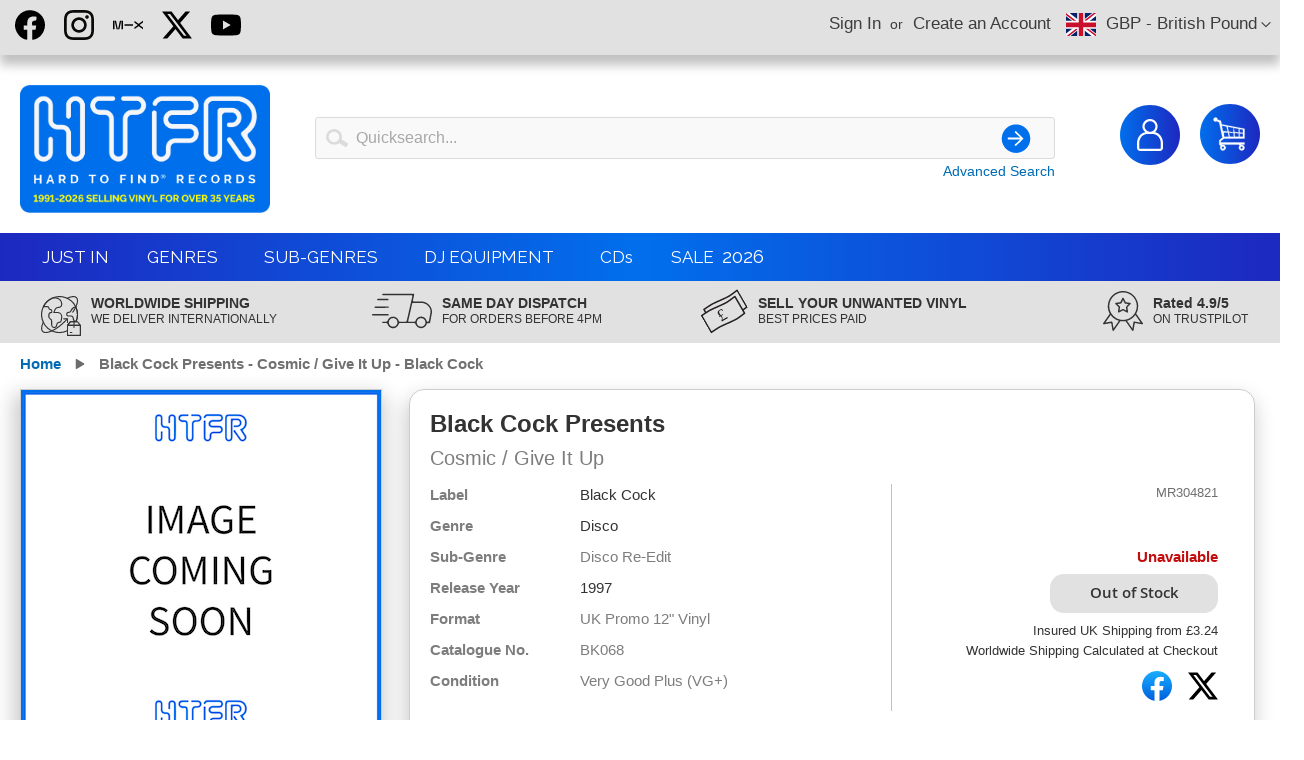

--- FILE ---
content_type: text/html; charset=UTF-8
request_url: https://www.htfr.com/black-cock-presents-cosmic-give-it-up-black-cock
body_size: 16672
content:
<!doctype html>
<html lang="en">
    <head prefix="og: http://ogp.me/ns# fb: http://ogp.me/ns/fb# product: http://ogp.me/ns/product#">
        <script>
    var LOCALE = 'en\u002DGB';
    var BASE_URL = 'https\u003A\u002F\u002Fwww.htfr.com\u002F';
    var require = {
        'baseUrl': 'https\u003A\u002F\u002Fwww.htfr.com\u002Fstatic\u002Fversion1768324632\u002Ffrontend\u002FHardToFind\u002Fhtfr\u002Fen_GB'
    };</script>        <meta charset="utf-8"/>
<meta name="title" content="Black Cock Presents - Cosmic / Give It Up - Black Cock"/>
<meta name="description" content="Black Cock Presents - Cosmic / Give It Up - Black Cock"/>
<meta name="keywords" content="Black Cock Presents - Cosmic / Give It Up - Black Cock"/>
<meta name="robots" content="INDEX,FOLLOW"/>
<meta name="viewport" content="width=device-width, initial-scale=1"/>
<meta name="format-detection" content="telephone=no"/>
<title>Black Cock Presents - Cosmic / Give It Up - Black Cock</title>
<link  rel="stylesheet" type="text/css"  media="all" href="https://www.htfr.com/static/version1768324632/frontend/HardToFind/htfr/en_GB/mage/calendar.css" />
<link  rel="stylesheet" type="text/css"  media="all" href="https://www.htfr.com/static/version1768324632/frontend/HardToFind/htfr/en_GB/css/styles-m.css" />
<link  rel="stylesheet" type="text/css"  media="all" href="https://www.htfr.com/static/version1768324632/frontend/HardToFind/htfr/en_GB/mage/gallery/gallery.css" />
<link  rel="stylesheet" type="text/css"  media="screen and (min-width: 768px)" href="https://www.htfr.com/static/version1768324632/frontend/HardToFind/htfr/en_GB/css/styles-l.css" />
<link  rel="stylesheet" type="text/css"  media="print" href="https://www.htfr.com/static/version1768324632/frontend/HardToFind/htfr/en_GB/css/print.css" />
<link  rel="stylesheet" type="text/css"  media="all" href="https://www.htfr.com/static/version1768324632/frontend/HardToFind/htfr/en_GB/css/htfr.css" />
<link  rel="stylesheet" type="text/css"  media="all" href="https://www.htfr.com/static/version1768324632/frontend/HardToFind/htfr/en_GB/css/bootstrap/grid.css" />
<script  type="text/javascript"  src="https://www.htfr.com/static/version1768324632/frontend/HardToFind/htfr/en_GB/requirejs/require.js"></script>
<script  type="text/javascript"  src="https://www.htfr.com/static/version1768324632/frontend/HardToFind/htfr/en_GB/mage/requirejs/mixins.js"></script>
<script  type="text/javascript"  src="https://www.htfr.com/static/version1768324632/frontend/HardToFind/htfr/en_GB/requirejs-config.js"></script>
<link rel="preload" as="font" crossorigin="anonymous" href="https://www.htfr.com/static/version1768324632/frontend/HardToFind/htfr/en_GB/fonts/opensans/light/opensans-300.woff2" />
<link rel="preload" as="font" crossorigin="anonymous" href="https://www.htfr.com/static/version1768324632/frontend/HardToFind/htfr/en_GB/fonts/opensans/regular/opensans-400.woff2" />
<link rel="preload" as="font" crossorigin="anonymous" href="https://www.htfr.com/static/version1768324632/frontend/HardToFind/htfr/en_GB/fonts/opensans/semibold/opensans-600.woff2" />
<link rel="preload" as="font" crossorigin="anonymous" href="https://www.htfr.com/static/version1768324632/frontend/HardToFind/htfr/en_GB/fonts/opensans/bold/opensans-700.woff2" />
<link rel="preload" as="font" crossorigin="anonymous" href="https://www.htfr.com/static/version1768324632/frontend/HardToFind/htfr/en_GB/fonts/Luma-Icons.woff2" />
<link  rel="stylesheet" type="text/css" href="https://fonts.googleapis.com/css2?family=Raleway" />
<link  rel="stylesheet" type="text/css" href="https://fonts.googleapis.com/icon?family=Material+Icons" />
<link  rel="icon" type="image/x-icon" href="https://www.htfr.com/media/favicon/websites/1/favicon.png" />
<link  rel="shortcut icon" type="image/x-icon" href="https://www.htfr.com/media/favicon/websites/1/favicon.png" />
<meta name="google-site-verification" content="FPqKQv145MCXMVH8AmmRkinqzPCr8kzlGSqaCXVsdQw" />
<style>
.g-recaptcha { display: none; }
</style>            <script type="text/x-magento-init">
        {
            "*": {
                "Magento_PageCache/js/form-key-provider": {
                    "isPaginationCacheEnabled":
                        0                }
            }
        }
    </script>
<link rel="stylesheet" type="text/css" media="all" href="https://maxcdn.bootstrapcdn.com/font-awesome/latest/css/font-awesome.min.css">
    <style>.braintree-apple-pay-button {
    width: inherit !important;
    min-height: inherit !important;
    padding: 6px 0 !important;
    margin: 0 !important;
    margin-top: 10px !important;
}</style>

<meta property="og:type" content="product" />
<meta property="og:title"
      content="Black&#x20;Cock&#x20;Presents&#x20;-&#x20;Cosmic&#x20;&#x2F;&#x20;Give&#x20;It&#x20;Up&#x20;-&#x20;Black&#x20;Cock" />
<meta property="og:image"
      content="https://www.htfr.com/media/catalog/product/placeholder/default/image_2.jpg" />
<meta property="og:description"
      content="" />
<meta property="og:url" content="https://www.htfr.com/black-cock-presents-cosmic-give-it-up-black-cock" />
    <meta property="product:price:amount" content="98.76"/>
    <meta property="product:price:currency"
      content="GBP"/>
    </head>
    <body data-container="body"
          data-mage-init='{"loaderAjax": {}, "loader": { "icon": "https://www.htfr.com/static/version1768324632/frontend/HardToFind/htfr/en_GB/images/loader-2.gif"}}'
        id="html-body" itemtype="http://schema.org/Product" itemscope="itemscope" class="catalog-product-view product-black-cock-presents-cosmic-give-it-up-black-cock page-layout-1column">
        
<script>
  window.fbAsyncInit = function() {
    FB.init({
      appId            : '519964900126700',
      autoLogAppEvents : true,
      xfbml            : true,
      version          : 'v15.0'
    });
  };
</script>
<script async defer crossorigin="anonymous" src="https://connect.facebook.net/en_US/sdk.js"></script>
  
<script type="text/x-magento-init">
    {
        "*": {
            "Magento_PageBuilder/js/widget-initializer": {
                "config": {"[data-content-type=\"slider\"][data-appearance=\"default\"]":{"Magento_PageBuilder\/js\/content-type\/slider\/appearance\/default\/widget":false},"[data-content-type=\"map\"]":{"Magento_PageBuilder\/js\/content-type\/map\/appearance\/default\/widget":false},"[data-content-type=\"row\"]":{"Magento_PageBuilder\/js\/content-type\/row\/appearance\/default\/widget":false},"[data-content-type=\"tabs\"]":{"Magento_PageBuilder\/js\/content-type\/tabs\/appearance\/default\/widget":false},"[data-content-type=\"slide\"]":{"Magento_PageBuilder\/js\/content-type\/slide\/appearance\/default\/widget":{"buttonSelector":".pagebuilder-slide-button","showOverlay":"hover","dataRole":"slide"}},"[data-content-type=\"banner\"]":{"Magento_PageBuilder\/js\/content-type\/banner\/appearance\/default\/widget":{"buttonSelector":".pagebuilder-banner-button","showOverlay":"hover","dataRole":"banner"}},"[data-content-type=\"buttons\"]":{"Magento_PageBuilder\/js\/content-type\/buttons\/appearance\/inline\/widget":false},"[data-content-type=\"products\"][data-appearance=\"carousel\"]":{"Magento_PageBuilder\/js\/content-type\/products\/appearance\/carousel\/widget":false}},
                "breakpoints": {"desktop":{"label":"Desktop","stage":true,"default":true,"class":"desktop-switcher","icon":"Magento_PageBuilder::css\/images\/switcher\/switcher-desktop.svg","conditions":{"min-width":"1024px"},"options":{"products":{"default":{"slidesToShow":"5"}}}},"tablet":{"conditions":{"max-width":"1024px","min-width":"768px"},"options":{"products":{"default":{"slidesToShow":"4"},"continuous":{"slidesToShow":"3"}}}},"mobile":{"label":"Mobile","stage":true,"class":"mobile-switcher","icon":"Magento_PageBuilder::css\/images\/switcher\/switcher-mobile.svg","media":"only screen and (max-width: 768px)","conditions":{"max-width":"768px","min-width":"640px"},"options":{"products":{"default":{"slidesToShow":"3"}}}},"mobile-small":{"conditions":{"max-width":"640px"},"options":{"products":{"default":{"slidesToShow":"2"},"continuous":{"slidesToShow":"1"}}}}}            }
        }
    }
</script>

<div class="cookie-status-message" id="cookie-status">
    The store will not work correctly when cookies are disabled.</div>
<script type="text&#x2F;javascript">document.querySelector("#cookie-status").style.display = "none";</script>
<script type="text/x-magento-init">
    {
        "*": {
            "cookieStatus": {}
        }
    }
</script>

<script type="text/x-magento-init">
    {
        "*": {
            "mage/cookies": {
                "expires": null,
                "path": "\u002F",
                "domain": ".htfr.com",
                "secure": true,
                "lifetime": "31536000"
            }
        }
    }
</script>
    <noscript>
        <div class="message global noscript">
            <div class="content">
                <p>
                    <strong>JavaScript seems to be disabled in your browser.</strong>
                    <span>
                        For the best experience on our site, be sure to turn on Javascript in your browser.                    </span>
                </p>
            </div>
        </div>
    </noscript>

<script>
    window.cookiesConfig = window.cookiesConfig || {};
    window.cookiesConfig.secure = true;
</script><script>    require.config({
        map: {
            '*': {
                wysiwygAdapter: 'mage/adminhtml/wysiwyg/tiny_mce/tinymceAdapter'
            }
        }
    });</script><script>    require.config({
        paths: {
            googleMaps: 'https\u003A\u002F\u002Fmaps.googleapis.com\u002Fmaps\u002Fapi\u002Fjs\u003Fv\u003D3\u0026key\u003D'
        },
        config: {
            'Magento_PageBuilder/js/utils/map': {
                style: '',
            },
            'Magento_PageBuilder/js/content-type/map/preview': {
                apiKey: '',
                apiKeyErrorMessage: 'You\u0020must\u0020provide\u0020a\u0020valid\u0020\u003Ca\u0020href\u003D\u0027https\u003A\u002F\u002Fwww.htfr.com\u002Fadminhtml\u002Fsystem_config\u002Fedit\u002Fsection\u002Fcms\u002F\u0023cms_pagebuilder\u0027\u0020target\u003D\u0027_blank\u0027\u003EGoogle\u0020Maps\u0020API\u0020key\u003C\u002Fa\u003E\u0020to\u0020use\u0020a\u0020map.'
            },
            'Magento_PageBuilder/js/form/element/map': {
                apiKey: '',
                apiKeyErrorMessage: 'You\u0020must\u0020provide\u0020a\u0020valid\u0020\u003Ca\u0020href\u003D\u0027https\u003A\u002F\u002Fwww.htfr.com\u002Fadminhtml\u002Fsystem_config\u002Fedit\u002Fsection\u002Fcms\u002F\u0023cms_pagebuilder\u0027\u0020target\u003D\u0027_blank\u0027\u003EGoogle\u0020Maps\u0020API\u0020key\u003C\u002Fa\u003E\u0020to\u0020use\u0020a\u0020map.'
            },
        }
    });</script><script>
    require.config({
        shim: {
            'Magento_PageBuilder/js/utils/map': {
                deps: ['googleMaps']
            }
        }
    });</script><div class="page-wrapper"><header class="page-header"><div class="panel wrapper"><div class="panel header"><a class="action skip contentarea"
   href="#contentarea">
    <span>
        Skip to Content    </span>
</a>
                <div class="switcher currency switcher-currency" id="switcher-currency">
        <strong class="label switcher-label"><span>Currency</span></strong>
        <div class="actions dropdown options switcher-options">
            <div class="action toggle switcher-trigger"
                 id="switcher-currency-trigger"
                 data-mage-init='{"dropdown":{}}'
                 data-toggle="dropdown"
                 data-trigger-keypress-button="true">
                
                <!-- Currency Flag-->
                                <div class="currency-flag" ><img src="https://www.htfr.com/static/version1768324632/frontend/HardToFind/htfr/en_GB/images/flags/gbp.svg" /></div>
                <!-- Currency Flag-->
                
                <strong class="language-GBP">
                    <span>GBP - British Pound</span>
                </strong>
            </div>
            <ul class="dropdown switcher-dropdown" data-target="dropdown">
                                                                                        
                        <!-- Currency Flag-->
                                                <!-- Currency Flag-->
             
                
                        <li class="currency-EUR switcher-option">
                            
                            <!-- Currency Flag-->
                            <div class="currency-flag" ><img src="https://www.htfr.com/static/version1768324632/frontend/HardToFind/htfr/en_GB/images/flags/eur.svg" /></div>  
                            <!-- Currency Flag-->
                            
                            <a href="#" data-post='{"action":"https:\/\/www.htfr.com\/directory\/currency\/switch\/","data":{"currency":"EUR","uenc":"aHR0cHM6Ly93d3cuaHRmci5jb20vYmxhY2stY29jay1wcmVzZW50cy1jb3NtaWMtZ2l2ZS1pdC11cC1ibGFjay1jb2Nr"}}'>EUR - Euro</a>
                        </li>
                                                                        
                        <!-- Currency Flag-->
                                                <!-- Currency Flag-->
             
                
                        <li class="currency-USD switcher-option">
                            
                            <!-- Currency Flag-->
                            <div class="currency-flag" ><img src="https://www.htfr.com/static/version1768324632/frontend/HardToFind/htfr/en_GB/images/flags/usd.svg" /></div>  
                            <!-- Currency Flag-->
                            
                            <a href="#" data-post='{"action":"https:\/\/www.htfr.com\/directory\/currency\/switch\/","data":{"currency":"USD","uenc":"aHR0cHM6Ly93d3cuaHRmci5jb20vYmxhY2stY29jay1wcmVzZW50cy1jb3NtaWMtZ2l2ZS1pdC11cC1ibGFjay1jb2Nr"}}'>USD - US Dollar</a>
                        </li>
                                                </ul>
        </div>
    </div>
<ul class="header links">    <li class="greet welcome" data-bind="scope: 'customer'">
        <!-- ko if: customer().fullname  -->
        <span class="logged-in"
              data-bind="text: new String('Welcome, %1!').
              replace('%1', customer().fullname)">
        </span>
        <!-- /ko -->
        <!-- ko ifnot: customer().fullname  -->
        <span class="not-logged-in"
              data-bind="text: ''"></span>
                <!-- /ko -->
    </li>
        <script type="text/x-magento-init">
        {
            "*": {
                "Magento_Ui/js/core/app": {
                    "components": {
                        "customer": {
                            "component": "Magento_Customer/js/view/customer"
                        }
                    }
                }
            }
        }
    </script>
<li class="link authorization-link" data-label="or">
    <a href="https://www.htfr.com/customer/account/login/referer/aHR0cHM6Ly93d3cuaHRmci5jb20vYmxhY2stY29jay1wcmVzZW50cy1jb3NtaWMtZ2l2ZS1pdC11cC1ibGFjay1jb2Nr/"        >Sign In</a>
</li>
<li><a href="https://www.htfr.com/customer/account/create/" id="idDpUMAIay" >Create an Account</a></li></ul>
<div class="share-links">  
    <a class="share-facebook" href="https://www.facebook.com/HardToFindRecords" target="_blank" title="Facebook">Facebook!!!</a>
    <a class="share-instagram" href="https://www.instagram.com/htfr" target="_blank" title="Instagram">Instagram</a>    
    <a class="share-mixcloud" href="https://www.mixcloud.com/Hard-To-Find-Records" target="_blank" title="Mixcloud">Mixcloud</a>    
    <a class="share-twitter" href="https://twitter.com/htfr" target="_blank" title="Twitter">Twitter</a>
    <a class="share-youtube" href="https://www.youtube.com/@hardtofindrecordsHTFR" target="_blank" title="YouTube">YouTube</a>
</div>
</div></div><div class="header content"><span data-action="toggle-nav" class="action nav-toggle"><span>Toggle Nav</span></span>
<a
    class="logo"
    href="https://www.htfr.com/"
    title=""
    aria-label="store logo">
    <img src="https://www.htfr.com/media/logo/websites/1/htfr-logo-2026.png"
         title=""
         alt=""
            width="170"                />
</a>

<div data-block="minicart" class="minicart-wrapper">
    <a class="action showcart" href="https://www.htfr.com/checkout/cart/"
       data-bind="scope: 'minicart_content'">
        <span class="text">My Cart</span>
        <span class="counter qty empty"
              data-bind="css: { empty: !!getCartParam('summary_count') == false && !isLoading() },
               blockLoader: isLoading">
            <span class="counter-number">
                <!-- ko if: getCartParam('summary_count') -->
                <!-- ko text: getCartParam('summary_count').toLocaleString(window.LOCALE) --><!-- /ko -->
                <!-- /ko -->
            </span>
            <span class="counter-label">
            <!-- ko if: getCartParam('summary_count') -->
                <!-- ko text: getCartParam('summary_count').toLocaleString(window.LOCALE) --><!-- /ko -->
                <!-- ko i18n: 'items' --><!-- /ko -->
            <!-- /ko -->
            </span>
        </span>
    </a>
            <div class="block block-minicart"
             data-role="dropdownDialog"
             data-mage-init='{"dropdownDialog":{
                "appendTo":"[data-block=minicart]",
                "triggerTarget":".showcart",
                "timeout": "2000",
                "closeOnMouseLeave": false,
                "closeOnEscape": true,
                "triggerClass":"active",
                "parentClass":"active",
                "buttons":[]}}'>
            <div id="minicart-content-wrapper" data-bind="scope: 'minicart_content'">
                <!-- ko template: getTemplate() --><!-- /ko -->
            </div>
                    </div>
        <script>window.checkout = {"shoppingCartUrl":"https:\/\/www.htfr.com\/checkout\/cart\/","checkoutUrl":"https:\/\/www.htfr.com\/checkout\/","updateItemQtyUrl":"https:\/\/www.htfr.com\/checkout\/sidebar\/updateItemQty\/","removeItemUrl":"https:\/\/www.htfr.com\/checkout\/sidebar\/removeItem\/","imageTemplate":"Magento_Catalog\/product\/image_with_borders","baseUrl":"https:\/\/www.htfr.com\/","minicartMaxItemsVisible":5,"websiteId":"1","maxItemsToDisplay":300,"storeId":"1","storeGroupId":"1","customerLoginUrl":"https:\/\/www.htfr.com\/customer\/account\/login\/referer\/aHR0cHM6Ly93d3cuaHRmci5jb20vYmxhY2stY29jay1wcmVzZW50cy1jb3NtaWMtZ2l2ZS1pdC11cC1ibGFjay1jb2Nr\/","isRedirectRequired":false,"autocomplete":"off","captcha":{"user_login":{"isCaseSensitive":false,"imageHeight":50,"imageSrc":"","refreshUrl":"https:\/\/www.htfr.com\/captcha\/refresh\/","isRequired":false,"timestamp":1769171629}}}</script>    <script type="text/x-magento-init">
    {
        "[data-block='minicart']": {
            "Magento_Ui/js/core/app": {"components":{"minicart_content":{"children":{"subtotal.container":{"children":{"subtotal":{"children":{"subtotal.totals":{"config":{"display_cart_subtotal_incl_tax":0,"display_cart_subtotal_excl_tax":1,"template":"Magento_Tax\/checkout\/minicart\/subtotal\/totals"},"children":{"subtotal.totals.msrp":{"component":"Magento_Msrp\/js\/view\/checkout\/minicart\/subtotal\/totals","config":{"displayArea":"minicart-subtotal-hidden","template":"Magento_Msrp\/checkout\/minicart\/subtotal\/totals"}}},"component":"Magento_Tax\/js\/view\/checkout\/minicart\/subtotal\/totals"}},"component":"uiComponent","config":{"template":"Magento_Checkout\/minicart\/subtotal"}}},"component":"uiComponent","config":{"displayArea":"subtotalContainer"}},"item.renderer":{"component":"Magento_Checkout\/js\/view\/cart-item-renderer","config":{"displayArea":"defaultRenderer","template":"Magento_Checkout\/minicart\/item\/default"},"children":{"item.image":{"component":"Magento_Catalog\/js\/view\/image","config":{"template":"Magento_Catalog\/product\/image","displayArea":"itemImage"}},"checkout.cart.item.price.sidebar":{"component":"uiComponent","config":{"template":"Magento_Checkout\/minicart\/item\/price","displayArea":"priceSidebar"}}}},"extra_info":{"component":"uiComponent","config":{"displayArea":"extraInfo"}},"promotion":{"component":"uiComponent","config":{"displayArea":"promotion"}}},"config":{"itemRenderer":{"default":"defaultRenderer","simple":"defaultRenderer","virtual":"defaultRenderer"},"template":"Magento_Checkout\/minicart\/content"},"component":"Magento_Checkout\/js\/view\/minicart"}},"types":[]}        },
        "*": {
            "Magento_Ui/js/block-loader": "https\u003A\u002F\u002Fwww.htfr.com\u002Fstatic\u002Fversion1768324632\u002Ffrontend\u002FHardToFind\u002Fhtfr\u002Fen_GB\u002Fimages\u002Floader\u002D1.gif"
        }
    }
    </script>
</div>

<div class="account-link-wrapper">

<a class="action showaccount" href="/customer/account/" >
        <span class="text">My Account</span>
</a>
</div>
<div class="block block-search">
    <div class="block block-title"><strong>Search</strong></div>
    <div class="block block-content">
        <form class="form minisearch" id="search_mini_form"
              action="https://www.htfr.com/catalogsearch/result/" method="get">
            <div class="field search">
                <label class="label" for="search" data-role="minisearch-label">
                    <span>Search</span>
                </label>
                <div class="control">
                    <input id="search"
                           data-mage-init='{
                            "quickSearch": {
                                "formSelector": "#search_mini_form",
                                "url": "",
                                "destinationSelector": "#search_autocomplete",
                                "minSearchLength": "3"
                            }
                        }'
                           type="text"
                           name="q"
                           value=""
                           placeholder="Quicksearch..."
                           class="input-text"
                           maxlength="128"
                           role="combobox"
                           aria-haspopup="false"
                           aria-autocomplete="both"
                           autocomplete="off"
                           aria-expanded="false"/>
                    <div id="search_autocomplete" class="search-autocomplete"></div>
                    <div class="nested">
    <a class="action advanced" href="https://www.htfr.com/catalogsearch/advanced/" data-action="advanced-search">
        Advanced Search    </a>
</div>
                </div>
            </div>
            <div class="actions">
                <button type="submit"
                        title="Search"
                        class="action search"
                        aria-label="Search"
                >
                    <span>Search</span>
                </button>
            </div>
        </form>
    </div>
    <div class="block block-content float-right advanced-search"><a href="/catalogsearch/advanced" >Advanced Search</a></div>
</div>
<ul class="compare wrapper"><li class="item link compare" data-bind="scope: 'compareProducts'" data-role="compare-products-link">
    <a class="action compare no-display" title="Compare&#x20;Products"
       data-bind="attr: {'href': compareProducts().listUrl}, css: {'no-display': !compareProducts().count}"
    >
        Compare Products        <span class="counter qty" data-bind="text: compareProducts().countCaption"></span>
    </a>
</li>
<script type="text/x-magento-init">
{"[data-role=compare-products-link]": {"Magento_Ui/js/core/app": {"components":{"compareProducts":{"component":"Magento_Catalog\/js\/view\/compare-products"}}}}}
</script>
</ul></div></header>
<div class="top-menu-section">

<nav class="navigation htfr-megamenu" role="navigation">
    <ul>
        <li class="level0 nav-8 last level-top ui-menu-item" role="presentation"><a href="/catalog/category/view/s/genres/id/3/?just_in=1&product_list_order=news_from_date&product_list_dir=desc" class="level-top ui-corner-all no-link" id="ui-id-1" tabindex="-1" role="menuitem"><span>Just In</span></a></li>
        <li class="level0 nav-8 last level-top ui-menu-item fullwidth parent" role="presentation"><a href="#" class="level-top ui-corner-all no-link" id="ui-id-2" tabindex="-1" role="menuitem"><span>Genres</span></a>
            <div class="open-children-toggle"></div>
            <div class="level0 submenu"><div class="container"><div class="row"><ul class="subchildmenu col-md-12 mega-columns columns7"><li class="ui-menu-item level1"><ul class="subchildmenu"><li class="ui-menu-item level2"><a href="https://www.htfr.com/catalog/category/view/s/acid-house/id/4/?product_list_order=news_from_date&product_list_dir=desc"  title="Acid House"><span>Acid House</span></a></li><li class="ui-menu-item level2"><a href="https://www.htfr.com/genres/ambient-house.html?product_list_order=news_from_date&product_list_dir=desc"  title="Ambient House"><span>Ambient House</span></a></li><li class="ui-menu-item level2"><a href="https://www.htfr.com/catalog/category/view/s/balearic/id/6/?product_list_order=news_from_date&product_list_dir=desc"  title="Balearic"><span>Balearic</span></a></li><li class="ui-menu-item level2"><a href="https://www.htfr.com/catalog/category/view/s/bargain-pack/id/7/?product_list_order=news_from_date&product_list_dir=desc"  title="Bargain Pack"><span>Bargain Pack</span></a></li><li class="ui-menu-item level2"><a href="https://www.htfr.com/catalog/category/view/s/breakbeat/id/8/?product_list_order=news_from_date&product_list_dir=desc"  title="Breakbeat"><span>Breakbeat</span></a></li><li class="ui-menu-item level2"><a href="https://www.htfr.com/catalog/category/view/s/dj-battle-tool/id/14/?product_list_order=news_from_date&product_list_dir=desc"  title="DJ Battle Tool"><span>DJ Battle Tool</span></a></li><li class="ui-menu-item level2"><a href="https://www.htfr.com/catalog/category/view/s/deep-house/id/11/?product_list_order=news_from_date&product_list_dir=desc"  title="Deep House"><span>Deep House</span></a></li><li class="ui-menu-item level2"><a href="https://www.htfr.com/catalog/category/view/s/detroit-techno/id/12/?product_list_order=news_from_date&product_list_dir=desc"  title="Detroit Techno"><span>Detroit Techno</span></a></li><li class="ui-menu-item level2"><a href="https://www.htfr.com/catalog/category/view/s/disco/id/13/?product_list_order=news_from_date&product_list_dir=desc"  title="Disco"><span>Disco</span></a></li><li class="ui-menu-item level2"><a href="https://www.htfr.com/catalog/category/view/s/donk/id/15/?product_list_order=news_from_date&product_list_dir=desc"  title="Donk"><span>Donk</span></a></li></ul></li><li class="ui-menu-item level1"><ul class="subchildmenu"><li class="ui-menu-item level2"><a href="https://www.htfr.com/catalog/category/view/s/downtempo/id/16/?product_list_order=news_from_date&product_list_dir=desc"  title="Downtempo"><span>Downtempo</span></a></li><li class="ui-menu-item level2"><a href="https://www.htfr.com/catalog/category/view/s/drum-n-bass/id/17/?product_list_order=news_from_date&product_list_dir=desc"  title="Drum & Bass"><span>Drum & Bass</span></a></li><li class="ui-menu-item level2"><a href="https://www.htfr.com/catalog/category/view/s/dubstep/id/18/?product_list_order=news_from_date&product_list_dir=desc"  title="Dubstep"><span>Dubstep</span></a></li><li class="ui-menu-item level2"><a href="https://www.htfr.com/catalog/category/view/s/electro/id/20/?product_list_order=news_from_date&product_list_dir=desc"  title="Electro"><span>Electro</span></a></li><li class="ui-menu-item level2"><a href="https://www.htfr.com/catalog/category/view/s/electro-house/id/21/?product_list_order=news_from_date&product_list_dir=desc"  title="Electro House"><span>Electro House</span></a></li><li class="ui-menu-item level2"><a href="https://www.htfr.com/catalog/category/view/s/electronica/id/22/?product_list_order=news_from_date&product_list_dir=desc"  title="Electronica"><span>Electronica</span></a></li><li class="ui-menu-item level2"><a href="https://www.htfr.com/catalog/category/view/s/euro-house/id/23/?product_list_order=news_from_date&product_list_dir=desc"  title="Euro House"><span>Euro House</span></a></li><li class="ui-menu-item level2"><a href="https://www.htfr.com/catalog/category/view/s/french-house/id/25/?product_list_order=news_from_date&product_list_dir=desc"  title="French House"><span>French House</span></a></li><li class="ui-menu-item level2"><a href="https://www.htfr.com/catalog/category/view/s/funk/id/26/?product_list_order=news_from_date&product_list_dir=desc"  title="Funk"><span>Funk</span></a></li><li class="ui-menu-item level2"><a href="https://www.htfr.com/catalog/category/view/s/funky-house/id/27/?product_list_order=news_from_date&product_list_dir=desc"  title="Funky House"><span>Funky House</span></a></li></ul></li><li class="ui-menu-item level1"><ul class="subchildmenu"><li class="ui-menu-item level2"><a href="https://www.htfr.com/catalog/category/view/s/garage/id/29/?product_list_order=news_from_date&product_list_dir=desc"  title="Garage"><span>Garage</span></a></li><li class="ui-menu-item level2"><a href="https://www.htfr.com/catalog/category/view/s/grime/id/119/?product_list_order=news_from_date&product_list_dir=desc"  title="Grime"><span>Grime</span></a></li><li class="ui-menu-item level2"><a href="https://www.htfr.com/catalog/category/view/s/happy-hardcore/id/30/?product_list_order=news_from_date&product_list_dir=desc"  title="Happy Hardcore"><span>Happy Hardcore</span></a></li><li class="ui-menu-item level2"><a href="https://www.htfr.com/catalog/category/view/s/hard-house/id/31/?product_list_order=news_from_date&product_list_dir=desc"  title="Hard House"><span>Hard House</span></a></li><li class="ui-menu-item level2"><a href="https://www.htfr.com/catalog/category/view/s/hard-trance/id/32/?product_list_order=news_from_date&product_list_dir=desc"  title="Hard Trance"><span>Hard Trance</span></a></li><li class="ui-menu-item level2"><a href="https://www.htfr.com/catalog/category/view/s/hardcore/id/33/?product_list_order=news_from_date&product_list_dir=desc"  title="Hardcore"><span>Hardcore</span></a></li><li class="ui-menu-item level2"><a href="https://www.htfr.com/catalog/category/view/s/hardstyle/id/34/?product_list_order=news_from_date&product_list_dir=desc"  title="Hardstyle"><span>Hardstyle</span></a></li><li class="ui-menu-item level2"><a href="https://www.htfr.com/catalog/category/view/s/hip-hop/id/35/?product_list_order=news_from_date&product_list_dir=desc"  title="Hip Hop"><span>Hip Hop</span></a></li><li class="ui-menu-item level2"><a href="https://www.htfr.com/catalog/category/view/s/hip-house/id/36/?product_list_order=news_from_date&product_list_dir=desc"  title="Hip-House"><span>Hip-House</span></a></li><li class="ui-menu-item level2"><a href="https://www.htfr.com/catalog/category/view/s/house/id/37/?product_list_order=news_from_date&product_list_dir=desc"  title="House"><span>House</span></a></li></ul></li><li class="ui-menu-item level1"><ul class="subchildmenu"><li class="ui-menu-item level2"><a href="https://www.htfr.com/catalog/category/view/s/indie-dance/id/38/?product_list_order=news_from_date&product_list_dir=desc"  title="Indie Dance"><span>Indie Dance</span></a></li><li class="ui-menu-item level2"><a href="https://www.htfr.com/genres/italian-house.html?product_list_order=news_from_date&product_list_dir=desc"  title="Italian House"><span>Italian House</span></a></li><li class="ui-menu-item level2"><a href="https://www.htfr.com/catalog/category/view/s/latin/id/40/?product_list_order=news_from_date&product_list_dir=desc"  title="Latin"><span>Latin</span></a></li><li class="ui-menu-item level2"><a href="https://www.htfr.com/catalog/category/view/s/leftfield/id/41/?product_list_order=news_from_date&product_list_dir=desc"  title="Leftfield"><span>Leftfield</span></a></li><li class="ui-menu-item level2"><a href="https://www.htfr.com/catalog/category/view/s/minimal/id/42/?product_list_order=news_from_date&product_list_dir=desc"  title="Minimal"><span>Minimal</span></a></li><li class="ui-menu-item level2"><a href="https://www.htfr.com/genres/new-beat.html?product_list_order=news_from_date&product_list_dir=desc"  title="New Beat"><span>New Beat</span></a></li><li class="ui-menu-item level2"><a href="https://www.htfr.com/catalog/category/view/s/oldskool-hardcore/id/44/?product_list_order=news_from_date&product_list_dir=desc"  title="Oldskool Hardcore"><span>Oldskool Hardcore</span></a></li><li class="ui-menu-item level2"><a href="https://www.htfr.com/catalog/category/view/s/pop/id/45/?product_list_order=news_from_date&product_list_dir=desc"  title="Pop"><span>Pop</span></a></li><li class="ui-menu-item level2"><a href="https://www.htfr.com/catalog/category/view/s/progressive-house/id/46/?product_list_order=news_from_date&product_list_dir=desc"  title="Progressive House"><span>Progressive House</span></a></li><li class="ui-menu-item level2"><a href="https://www.htfr.com/catalog/category/view/s/progressive-trance/id/47/?product_list_order=news_from_date&product_list_dir=desc"  title="Progressive Trance"><span>Progressive Trance</span></a></li></ul></li><li class="ui-menu-item level1"><ul class="subchildmenu"><li class="ui-menu-item level2"><a href="https://www.htfr.com/catalog/category/view/s/psy-trance/id/48/?product_list_order=news_from_date&product_list_dir=desc"  title="Psy-Trance"><span>Psy-Trance</span></a></li><li class="ui-menu-item level2"><a href="https://www.htfr.com/catalog/category/view/s/reggae-dub/id/49/?product_list_order=news_from_date&product_list_dir=desc"  title="Reggae & Dub"><span>Reggae & Dub</span></a></li><li class="ui-menu-item level2"><a href="https://www.htfr.com/catalog/category/view/s/rnb-swing/id/50/?product_list_order=news_from_date&product_list_dir=desc"  title="RnB/Swing"><span>RnB/Swing</span></a></li><li class="ui-menu-item level2"><a href="https://www.htfr.com/catalog/category/view/s/rock/id/51/?product_list_order=news_from_date&product_list_dir=desc"  title="Rock"><span>Rock</span></a></li><li class="ui-menu-item level2"><a href="https://www.htfr.com/catalog/category/view/s/soul/id/53/?product_list_order=news_from_date&product_list_dir=desc"  title="Soul"><span>Soul</span></a></li><li class="ui-menu-item level2"><a href="https://www.htfr.com/catalog/category/view/s/speed-garage/id/55/?product_list_order=news_from_date&product_list_dir=desc"  title="Speed Garage"><span>Speed Garage</span></a></li><li class="ui-menu-item level2"><a href="https://www.htfr.com/catalog/category/view/s/tech-house/id/57/?product_list_order=news_from_date&product_list_dir=desc"  title="Tech House"><span>Tech House</span></a></li><li class="ui-menu-item level2"><a href="https://www.htfr.com/catalog/category/view/s/techno/id/58/?product_list_order=news_from_date&product_list_dir=desc"  title="Techno"><span>Techno</span></a></li><li class="ui-menu-item level2"><a href="https://www.htfr.com/catalog/category/view/s/trance/id/59/?product_list_order=news_from_date&product_list_dir=desc"  title="Trance"><span>Trance</span></a></li><li class="ui-menu-item level2"><a href="https://www.htfr.com/catalog/category/view/s/tribal-house/id/60/?product_list_order=news_from_date&product_list_dir=desc"  title="Tribal House"><span>Tribal House</span></a></li></ul></li><li class="ui-menu-item level1"><ul class="subchildmenu"><li class="ui-menu-item level2"><a href="https://www.htfr.com/catalog/category/view/s/uk-funky/id/62/?product_list_order=news_from_date&product_list_dir=desc"  title="UK Funky"><span>UK Funky</span></a></li><li class="ui-menu-item level2"><a href="https://www.htfr.com/catalog/category/view/s/usa-house-garage/id/63/?product_list_order=news_from_date&product_list_dir=desc"  title="USA House & Garage"><span>USA House & Garage</span></a></li></div></div></div>        </li>
        <li class="level0 nav-8 last level-top ui-menu-item fullwidth parent" role="presentation"><a href="#" class="level-top ui-corner-all no-link" id="ui-id-3" tabindex="-1" role="menuitem"><span>Sub-Genres</span></a>
            <div class="open-children-toggle"></div>
            <div class="level0 submenu"><div class="container"><div class="row"><ul class="subchildmenu col-md-12 mega-columns columns7"><li class="ui-menu-item level1"><ul class="subchildmenu"><li class="ui-menu-item level2"><a href="https://www.htfr.com/catalog/category/view/s/genres/id/3/?product_list_order=news_from_date&product_list_dir=desc&hardtofind_htfr_subgenre=1076"  title="7" Singles"><span>7" Singles</span></a></li><li class="ui-menu-item level2"><a href="https://www.htfr.com/catalog/category/view/s/genres/id/3/?product_list_order=news_from_date&product_list_dir=desc&hardtofind_htfr_subgenre=1077"  title="Acapella & Sounds"><span>Acapella & Sounds</span></a></li><li class="ui-menu-item level2"><a href="https://www.htfr.com/catalog/category/view/s/genres/id/3/?product_list_order=news_from_date&product_list_dir=desc&hardtofind_htfr_subgenre=1079"  title="Albums"><span>Albums</span></a></li><li class="ui-menu-item level2"><a href="https://www.htfr.com/catalog/category/view/s/genres/id/3/?product_list_order=news_from_date&product_list_dir=desc&hardtofind_htfr_subgenre=1080"  title="Balearic & Ibiza"><span>Balearic & Ibiza</span></a></li><li class="ui-menu-item level2"><a href="https://www.htfr.com/catalog/category/view/s/genres/id/3/?product_list_order=news_from_date&product_list_dir=desc&hardtofind_htfr_subgenre=1081"  title="Bassline House"><span>Bassline House</span></a></li><li class="ui-menu-item level2"><a href="https://www.htfr.com/catalog/category/view/s/genres/id/3/?product_list_order=news_from_date&product_list_dir=desc&hardtofind_htfr_subgenre=1083"  title="Box Sets"><span>Box Sets</span></a></li><li class="ui-menu-item level2"><a href="https://www.htfr.com/catalog/category/view/s/genres/id/3/?product_list_order=news_from_date&product_list_dir=desc&hardtofind_htfr_subgenre=1088"  title="Chillout"><span>Chillout</span></a></li><li class="ui-menu-item level2"><a href="https://www.htfr.com/catalog/category/view/s/genres/id/3/?product_list_order=news_from_date&product_list_dir=desc&hardtofind_htfr_subgenre=1091"  title="Coloured Vinyl"><span>Coloured Vinyl</span></a></li><li class="ui-menu-item level2"><a href="https://www.htfr.com/catalog/category/view/s/genres/id/3/?product_list_order=news_from_date&product_list_dir=desc&hardtofind_htfr_subgenre=1092"  title="Dancefloor"><span>Dancefloor</span></a></li><li class="ui-menu-item level2"><a href="https://www.htfr.com/catalog/category/view/s/genres/id/3/?product_list_order=news_from_date&product_list_dir=desc&hardtofind_htfr_subgenre=1093"  title="Dark & Tech Step"><span>Dark & Tech Step</span></a></li><li class="ui-menu-item level2"><a href="https://www.htfr.com/catalog/category/view/s/genres/id/3/?product_list_order=news_from_date&product_list_dir=desc&hardtofind_htfr_subgenre=1096"  title="Dirty House"><span>Dirty House</span></a></li><li class="ui-menu-item level2"><a href="https://www.htfr.com/catalog/category/view/s/genres/id/3/?product_list_order=news_from_date&product_list_dir=desc&hardtofind_htfr_subgenre=1097"  title="Disco 70S & 80S"><span>Disco 70S & 80S</span></a></li><li class="ui-menu-item level2"><a href="https://www.htfr.com/catalog/category/view/s/genres/id/3/?product_list_order=news_from_date&product_list_dir=desc&hardtofind_htfr_subgenre=1098"  title="Disco Re-Edit"><span>Disco Re-Edit</span></a></li><li class="ui-menu-item level2"><a href="https://www.htfr.com/catalog/category/view/s/genres/id/3/?product_list_order=news_from_date&product_list_dir=desc&hardtofind_htfr_subgenre=1099"  title="DJ Break Beats"><span>DJ Break Beats</span></a></li><li class="ui-menu-item level2"><a href="https://www.htfr.com/catalog/category/view/s/genres/id/3/?product_list_order=news_from_date&product_list_dir=desc&hardtofind_htfr_subgenre=1100"  title="DJ Effects"><span>DJ Effects</span></a></li><li class="ui-menu-item level2"><a href="https://www.htfr.com/catalog/category/view/s/genres/id/3/?product_list_order=news_from_date&product_list_dir=desc&hardtofind_htfr_subgenre=1102"  title="Drumfunk"><span>Drumfunk</span></a></li><li class="ui-menu-item level2"><a href="https://www.htfr.com/catalog/category/view/s/genres/id/3/?product_list_order=news_from_date&product_list_dir=desc&hardtofind_htfr_subgenre=1104"  title="Electro Breakz"><span>Electro Breakz</span></a></li></ul></li><li class="ui-menu-item level1"><ul class="subchildmenu"><li class="ui-menu-item level2"><a href="https://www.htfr.com/catalog/category/view/s/genres/id/3/?product_list_order=news_from_date&product_list_dir=desc&hardtofind_htfr_subgenre=1106"  title="Electro/Breakdance"><span>Electro/Breakdance</span></a></li><li class="ui-menu-item level2"><a href="https://www.htfr.com/catalog/category/view/s/genres/id/3/?product_list_order=news_from_date&product_list_dir=desc&hardtofind_htfr_subgenre=1191"  title="Etched Vinyl"><span>Etched Vinyl</span></a></li><li class="ui-menu-item level2"><a href="https://www.htfr.com/catalog/category/view/s/genres/id/3/?product_list_order=news_from_date&product_list_dir=desc&hardtofind_htfr_subgenre=1108"  title="Euphoric Trance"><span>Euphoric Trance</span></a></li><li class="ui-menu-item level2"><a href="https://www.htfr.com/catalog/category/view/s/genres/id/3/?product_list_order=news_from_date&product_list_dir=desc&hardtofind_htfr_subgenre=1110"  title="European Techno"><span>European Techno</span></a></li><li class="ui-menu-item level2"><a href="https://www.htfr.com/catalog/category/view/s/genres/id/3/?product_list_order=news_from_date&product_list_dir=desc&hardtofind_htfr_subgenre=1111"  title="Freeform/Hardcore"><span>Freeform/Hardcore</span></a></li><li class="ui-menu-item level2"><a href="https://www.htfr.com/catalog/category/view/s/genres/id/3/?product_list_order=news_from_date&product_list_dir=desc&hardtofind_htfr_subgenre=1115"  title="Gabber"><span>Gabber</span></a></li><li class="ui-menu-item level2"><a href="https://www.htfr.com/catalog/category/view/s/genres/id/3/?product_list_order=news_from_date&product_list_dir=desc&hardtofind_htfr_subgenre=1121"  title="Hard Tek"><span>Hard Tek</span></a></li><li class="ui-menu-item level2"><a href="https://www.htfr.com/catalog/category/view/s/genres/id/3/?product_list_order=news_from_date&product_list_dir=desc&hardtofind_htfr_subgenre=1127"  title="Jackin House"><span>Jackin House</span></a></li><li class="ui-menu-item level2"><a href="https://www.htfr.com/catalog/category/view/s/genres/id/3/?product_list_order=news_from_date&product_list_dir=desc&hardtofind_htfr_subgenre=1128"  title="Japan Specials"><span>Japan Specials</span></a></li><li class="ui-menu-item level2"><a href="https://www.htfr.com/catalog/category/view/s/genres/id/3/?product_list_order=news_from_date&product_list_dir=desc&hardtofind_htfr_subgenre=1130"  title="Jump Style"><span>Jump Style</span></a></li><li class="ui-menu-item level2"><a href="https://www.htfr.com/catalog/category/view/s/genres/id/3/?product_list_order=news_from_date&product_list_dir=desc&hardtofind_htfr_subgenre=1131"  title="Jump Up"><span>Jump Up</span></a></li><li class="ui-menu-item level2"><a href="https://www.htfr.com/catalog/category/view/s/genres/id/3/?product_list_order=news_from_date&product_list_dir=desc&hardtofind_htfr_subgenre=1135"  title="Liquid"><span>Liquid</span></a></li><li class="ui-menu-item level2"><a href="https://www.htfr.com/catalog/category/view/s/genres/id/3/?product_list_order=news_from_date&product_list_dir=desc&hardtofind_htfr_subgenre=1139"  title="Mash Ups"><span>Mash Ups</span></a></li><li class="ui-menu-item level2"><a href="https://www.htfr.com/catalog/category/view/s/genres/id/3/?product_list_order=news_from_date&product_list_dir=desc&hardtofind_htfr_subgenre=1141"  title="Mix Tools"><span>Mix Tools</span></a></li><li class="ui-menu-item level2"><a href="https://www.htfr.com/catalog/category/view/s/genres/id/3/?product_list_order=news_from_date&product_list_dir=desc&hardtofind_htfr_subgenre=1545"  title="Moombahton"><span>Moombahton</span></a></li><li class="ui-menu-item level2"><a href="https://www.htfr.com/catalog/category/view/s/genres/id/3/?product_list_order=news_from_date&product_list_dir=desc&hardtofind_htfr_subgenre=1142"  title="Neurofunk"><span>Neurofunk</span></a></li><li class="ui-menu-item level2"><a href="https://www.htfr.com/catalog/category/view/s/genres/id/3/?product_list_order=news_from_date&product_list_dir=desc&hardtofind_htfr_subgenre=1143"  title="Niche / 4X4"><span>Niche / 4X4</span></a></li></ul></li><li class="ui-menu-item level1"><ul class="subchildmenu"><li class="ui-menu-item level2"><a href="https://www.htfr.com/catalog/category/view/s/genres/id/3/?product_list_order=news_from_date&product_list_dir=desc&hardtofind_htfr_subgenre=1145"  title="Nu Jazz"><span>Nu Jazz</span></a></li><li class="ui-menu-item level2"><a href="https://www.htfr.com/catalog/category/view/s/genres/id/3/?product_list_order=news_from_date&product_list_dir=desc&hardtofind_htfr_subgenre=1146"  title="Nu-Rave"><span>Nu-Rave</span></a></li><li class="ui-menu-item level2"><a href="https://www.htfr.com/catalog/category/view/s/genres/id/3/?product_list_order=news_from_date&product_list_dir=desc&hardtofind_htfr_subgenre=1149"  title="Party Breakz"><span>Party Breakz</span></a></li><li class="ui-menu-item level2"><a href="https://www.htfr.com/catalog/category/view/s/genres/id/3/?product_list_order=news_from_date&product_list_dir=desc&hardtofind_htfr_subgenre=1151"  title="Picture Disc"><span>Picture Disc</span></a></li><li class="ui-menu-item level2"><a href="https://www.htfr.com/catalog/category/view/s/genres/id/3/?product_list_order=news_from_date&product_list_dir=desc&hardtofind_htfr_subgenre=1158"  title="Reggaeton"><span>Reggaeton</span></a></li><li class="ui-menu-item level2"><a href="https://www.htfr.com/catalog/category/view/s/genres/id/3/?product_list_order=news_from_date&product_list_dir=desc&hardtofind_htfr_subgenre=1164"  title="Schranz"><span>Schranz</span></a></li><li class="ui-menu-item level2"><a href="https://www.htfr.com/catalog/category/view/s/genres/id/3/?product_list_order=news_from_date&product_list_dir=desc&hardtofind_htfr_subgenre=1165"  title="Scouse House"><span>Scouse House</span></a></li><li class="ui-menu-item level2"><a href="https://www.htfr.com/catalog/category/view/s/genres/id/3/?product_list_order=news_from_date&product_list_dir=desc&hardtofind_htfr_subgenre=1166"  title="Scouse Trance"><span>Scouse Trance</span></a></li><li class="ui-menu-item level2"><a href="https://www.htfr.com/catalog/category/view/s/genres/id/3/?product_list_order=news_from_date&product_list_dir=desc&hardtofind_htfr_subgenre=1190"  title="Shaped Vinyl"><span>Shaped Vinyl</span></a></li><li class="ui-menu-item level2"><a href="https://www.htfr.com/catalog/category/view/s/genres/id/3/?product_list_order=news_from_date&product_list_dir=desc&hardtofind_htfr_subgenre=1170"  title="Soundtracks"><span>Soundtracks</span></a></li><li class="ui-menu-item level2"><a href="https://www.htfr.com/catalog/category/view/s/genres/id/3/?product_list_order=news_from_date&product_list_dir=desc&hardtofind_htfr_subgenre=1561"  title="Tech Trance"><span>Tech Trance</span></a></li><li class="ui-menu-item level2"><a href="https://www.htfr.com/catalog/category/view/s/genres/id/3/?product_list_order=news_from_date&product_list_dir=desc&hardtofind_htfr_subgenre=1185"  title="Urban House"><span>Urban House</span></a></li></div></div></div>        </li>
        <li class="level0 nav-8 last level-top ui-menu-item fullwidth parent" role="presentation"><a href="#" class="level-top ui-corner-all no-link" id="ui-id-4" tabindex="-1" role="menuitem"><span>DJ Equipment</span></a>
            <div class="open-children-toggle"></div>
            <div class="level0 submenu"><div class="container"><div class="row"><ul class="subchildmenu col-md-12 mega-columns columns7"><li class="ui-menu-item level1"><ul class="subchildmenu"><li class="ui-menu-item level2"><a href="https://www.htfr.com/dj-equipment/amplifiers.html?product_list_order=news_from_date&product_list_dir=desc"  title="Amplifiers"><span>Amplifiers</span></a></li><li class="ui-menu-item level2"><a href="https://www.htfr.com/dj-equipment/audio-interface.html?product_list_order=news_from_date&product_list_dir=desc"  title="Audio Interface"><span>Audio Interface</span></a></li><li class="ui-menu-item level2"><a href="https://www.htfr.com/dj-equipment/cables.html?product_list_order=news_from_date&product_list_dir=desc"  title="Cables"><span>Cables</span></a></li><li class="ui-menu-item level2"><a href="https://www.htfr.com/catalog/category/view/s/cartridge-stylus/id/87/?product_list_order=news_from_date&product_list_dir=desc"  title="Cartridge & Stylus"><span>Cartridge & Stylus</span></a></li><li class="ui-menu-item level2"><a href="https://www.htfr.com/dj-equipment/clothing.html?product_list_order=news_from_date&product_list_dir=desc"  title="Clothing"><span>Clothing</span></a></li><li class="ui-menu-item level2"><a href="https://www.htfr.com/dj-equipment/dj-package.html?product_list_order=news_from_date&product_list_dir=desc"  title="DJ Packages"><span>DJ Packages</span></a></li><li class="ui-menu-item level2"><a href="https://www.htfr.com/dj-equipment/gifts.html?product_list_order=news_from_date&product_list_dir=desc"  title="Gifts"><span>Gifts</span></a></li><li class="ui-menu-item level2"><a href="https://www.htfr.com/dj-equipment/headphones.html?product_list_order=news_from_date&product_list_dir=desc"  title="Headphones"><span>Headphones</span></a></li><li class="ui-menu-item level2"><a href="https://www.htfr.com/dj-equipment/headshells.html?product_list_order=news_from_date&product_list_dir=desc"  title="Headshells"><span>Headshells</span></a></li><li class="ui-menu-item level2"><a href="https://www.htfr.com/dj-equipment/mixers.html?product_list_order=news_from_date&product_list_dir=desc"  title="Mixers"><span>Mixers</span></a></li></ul></li><li class="ui-menu-item level1"><ul class="subchildmenu"><li class="ui-menu-item level2"><a href="https://www.htfr.com/dj-equipment/replacement-stylus.html?product_list_order=news_from_date&product_list_dir=desc"  title="Replacement Stylus"><span>Replacement Stylus</span></a></li><li class="ui-menu-item level2"><a href="https://www.htfr.com/catalog/category/view/s/slipmats/id/88/?product_list_order=news_from_date&product_list_dir=desc"  title="Slipmats"><span>Slipmats</span></a></li><li class="ui-menu-item level2"><a href="https://www.htfr.com/dj-equipment/speaker-stands.html?product_list_order=news_from_date&product_list_dir=desc"  title="Speaker Stands"><span>Speaker Stands</span></a></li><li class="ui-menu-item level2"><a href="https://www.htfr.com/dj-equipment/speakers.html?product_list_order=news_from_date&product_list_dir=desc"  title="Speakers"><span>Speakers</span></a></li><li class="ui-menu-item level2"><a href="https://www.htfr.com/dj-equipment/stands-furniture.html?product_list_order=news_from_date&product_list_dir=desc"  title="Stands & Furniture"><span>Stands & Furniture</span></a></li><li class="ui-menu-item level2"><a href="https://www.htfr.com/dj-equipment/stylus-care.html?product_list_order=news_from_date&product_list_dir=desc"  title="Stylus Care"><span>Stylus Care</span></a></li><li class="ui-menu-item level2"><a href="https://www.htfr.com/dj-equipment/subwoofers.html?product_list_order=news_from_date&product_list_dir=desc"  title="Subwoofers"><span>Subwoofers</span></a></li><li class="ui-menu-item level2"><a href="https://www.htfr.com/dj-equipment/technics-parts.html?product_list_order=news_from_date&product_list_dir=desc"  title="Technics Parts"><span>Technics Parts</span></a></li><li class="ui-menu-item level2"><a href="https://www.htfr.com/dj-equipment/turntable-accessories.html?product_list_order=news_from_date&product_list_dir=desc"  title="Turntable Accessories"><span>Turntable Accessories</span></a></li><li class="ui-menu-item level2"><a href="https://www.htfr.com/dj-equipment/turntable-covers.html?product_list_order=news_from_date&product_list_dir=desc"  title="Turntable Covers"><span>Turntable Covers</span></a></li></ul></li><li class="ui-menu-item level1"><ul class="subchildmenu"><li class="ui-menu-item level2"><a href="https://www.htfr.com/catalog/category/view/s/turntable/id/89/?product_list_order=news_from_date&product_list_dir=desc"  title="Turntables"><span>Turntables</span></a></li><li class="ui-menu-item level2"><a href="https://www.htfr.com/dj-equipment/vinyl-care.html?product_list_order=news_from_date&product_list_dir=desc"  title="Vinyl Care"><span>Vinyl Care</span></a></li><li class="ui-menu-item level2"><a href="https://www.htfr.com/dj-equipment/vinyl-mailers.html?product_list_order=news_from_date&product_list_dir=desc"  title="Vinyl Mailers"><span>Vinyl Mailers</span></a></li><li class="ui-menu-item level2"><a href="https://www.htfr.com/dj-equipment/vinyl-sleeves.html?product_list_order=news_from_date&product_list_dir=desc"  title="Vinyl Sleeves"><span>Vinyl Sleeves</span></a></li></div></div></div>        </li>
        <li class="level0 nav-8 last level-top ui-menu-item" role="presentation">
            <a href="/catalog/category/view/s/cd/id/70/?product_list_order=news_from_date&product_list_dir=desc" class="level-top ui-corner-all no-link" id="ui-id-1" tabindex="-1" role="menuitem">
                <span style="text-transform: none;">CDs</span>
            </a>
        </li>
        <li class="level0 nav-8 last level-top ui-menu-item" role="presentation">
            <a href="/catalog/category/view/s/genres/id/3/?price=0-3.99&in_stock_only=1&product_list_order=news_from_date&product_list_dir=desc" class="level-top ui-corner-all no-link" id="ui-id-1" tabindex="-1" role="menuitem">
                <span style="text-transform: none;">SALE&nbsp;&nbsp;<span style="font-size: 1.9rem">2026</span></span>
            </a>
        </li>

    </ul>
</nav>

</div>

<script type="text/javascript">
    require([
        'jquery',
        'HardToFind_MegaMenu/js/htfr_megamenu'
    ], function ($) {
        $(".htfr-megamenu").MegaMenu();
    });
</script>
    <div class="sections nav-sections">
                <div class="section-items nav-sections-items"
             data-mage-init='{"tabs":{"openedState":"active"}}'>
                                                            <div class="section-item-title nav-sections-item-title"
                     data-role="collapsible">
                    <a class="nav-sections-item-switch"
                       data-toggle="switch" href="#store.links">
                        Account                    </a>
                </div>
                <div class="section-item-content nav-sections-item-content"
                     id="store.links"
                     data-role="content">
                    <!-- Account links -->                </div>
                                            <div class="section-item-title nav-sections-item-title"
                     data-role="collapsible">
                    <a class="nav-sections-item-switch"
                       data-toggle="switch" href="#store.settings">
                        Settings                    </a>
                </div>
                <div class="section-item-content nav-sections-item-content"
                     id="store.settings"
                     data-role="content">
                                    <div class="switcher currency switcher-currency" id="switcher-currency-nav">
        <strong class="label switcher-label"><span>Currency</span></strong>
        <div class="actions dropdown options switcher-options">
            <div class="action toggle switcher-trigger"
                 id="switcher-currency-trigger-nav"
                 data-mage-init='{"dropdown":{}}'
                 data-toggle="dropdown"
                 data-trigger-keypress-button="true">
                
                <!-- Currency Flag-->
                                <div class="currency-flag" ><img src="https://www.htfr.com/static/version1768324632/frontend/HardToFind/htfr/en_GB/images/flags/gbp.svg" /></div>
                <!-- Currency Flag-->
                
                <strong class="language-GBP">
                    <span>GBP - British Pound</span>
                </strong>
            </div>
            <ul class="dropdown switcher-dropdown" data-target="dropdown">
                                                                                        
                        <!-- Currency Flag-->
                                                <!-- Currency Flag-->
             
                
                        <li class="currency-EUR switcher-option">
                            
                            <!-- Currency Flag-->
                            <div class="currency-flag" ><img src="https://www.htfr.com/static/version1768324632/frontend/HardToFind/htfr/en_GB/images/flags/eur.svg" /></div>  
                            <!-- Currency Flag-->
                            
                            <a href="#" data-post='{"action":"https:\/\/www.htfr.com\/directory\/currency\/switch\/","data":{"currency":"EUR","uenc":"aHR0cHM6Ly93d3cuaHRmci5jb20vYmxhY2stY29jay1wcmVzZW50cy1jb3NtaWMtZ2l2ZS1pdC11cC1ibGFjay1jb2Nr"}}'>EUR - Euro</a>
                        </li>
                                                                        
                        <!-- Currency Flag-->
                                                <!-- Currency Flag-->
             
                
                        <li class="currency-USD switcher-option">
                            
                            <!-- Currency Flag-->
                            <div class="currency-flag" ><img src="https://www.htfr.com/static/version1768324632/frontend/HardToFind/htfr/en_GB/images/flags/usd.svg" /></div>  
                            <!-- Currency Flag-->
                            
                            <a href="#" data-post='{"action":"https:\/\/www.htfr.com\/directory\/currency\/switch\/","data":{"currency":"USD","uenc":"aHR0cHM6Ly93d3cuaHRmci5jb20vYmxhY2stY29jay1wcmVzZW50cy1jb3NtaWMtZ2l2ZS1pdC11cC1ibGFjay1jb2Nr"}}'>USD - US Dollar</a>
                        </li>
                                                </ul>
        </div>
    </div>
                </div>
                    </div>
    </div>
<div class="banner-wrapper statement">
    
    <div class="banner-container">
      <div class="row">
        <div class="col-12 col-md-4 col-lg-3">
            <div class="col-wrapper">
                <div class="icon worldwide-shipping"></div>
                <div class="icon-header">
                    <h3 class="icon-title">WORLDWIDE SHIPPING</h3>
                    <p>WE DELIVER INTERNATIONALLY</p>
                </div>
            </div>
        </div>
        <div class="col-12 col-md-4 col-lg-3 col-dispatch">
            <div class="icon dispatch"></div>
            <div class="icon-header">
                <h3 class="icon-title">SAME DAY DISPATCH</h3>
                <p>FOR ORDERS BEFORE 4PM</p>
            </div>
        </div>          
        <div class="col-12 col-md-4 col-lg-4 col-sell-vinyl">
            <div class="icon sell-vinyl"></div>
            <a href="/contact?sell-your-vinyl" class="">
                <div class="icon-header">
                    <h3 class="icon-title">SELL YOUR UNWANTED VINYL</h3>
                    <p>BEST PRICES PAID</p>
                </div>
            </a>
        </div>
        <div class="col-12 col-md-4 col-lg-2 col-reviews">
            <div class="icon reviews"></div>
            <a href="https://www.trustpilot.com/review/www.htfr.com" class="">
                <div class="icon-header">
                    <h3 class="icon-title">Rated 4.9/5</h3>
                    <p>ON TRUSTPILOT</p>
                </div>
            </a>
        </div>      
      </div>
    </div>    
    
</div>

<div class="breadcrumbs"></div>
<script type="text/x-magento-init">
    {
        ".breadcrumbs": {
            "breadcrumbs": {"categoryUrlSuffix":"","useCategoryPathInUrl":0,"product":"Black Cock Presents - Cosmic \/ Give It Up - Black Cock"}        }
    }
</script>
<main id="maincontent" class="page-main"><a id="contentarea" tabindex="-1"></a>
<div class="page messages"><div data-placeholder="messages"></div>
<div data-bind="scope: 'messages'">
    <!-- ko if: cookieMessages && cookieMessages.length > 0 -->
    <div aria-atomic="true" role="alert" data-bind="foreach: { data: cookieMessages, as: 'message' }" class="messages">
        <div data-bind="attr: {
            class: 'message-' + message.type + ' ' + message.type + ' message',
            'data-ui-id': 'message-' + message.type
        }">
            <div data-bind="html: $parent.prepareMessageForHtml(message.text)"></div>
        </div>
    </div>
    <!-- /ko -->

    <!-- ko if: messages().messages && messages().messages.length > 0 -->
    <div aria-atomic="true" role="alert" class="messages" data-bind="foreach: {
        data: messages().messages, as: 'message'
    }">
        <div data-bind="attr: {
            class: 'message-' + message.type + ' ' + message.type + ' message',
            'data-ui-id': 'message-' + message.type
        }">
            <div data-bind="html: $parent.prepareMessageForHtml(message.text)"></div>
        </div>
    </div>
    <!-- /ko -->
</div>
<script type="text/x-magento-init">
    {
        "*": {
            "Magento_Ui/js/core/app": {
                "components": {
                        "messages": {
                            "component": "Magento_Theme/js/view/messages"
                        }
                    }
                }
            }
    }
</script>
</div><div class="columns"><div class="column main"><div class="product-info-main"><div class="row product-section"><div class="row product-section-title-wrapper"><div class="col product-section-title">
<div class="title-artist">
    <h1>
        <span itemprop="artist" >
                                        <a href="/catalogsearch/advanced/result/?product_list_order=news_from_date&product_list_dir=desc&hardtofind_artist=Black Cock Presents">
                    Black Cock Presents                </a>
                    </span>
    </h1>
</div>






<div class="page-title-wrapper">
        <h1 class="page-title"><span itemprop="name" >Cosmic / Give It Up</span></h1>
</div>
</div><div class="col product-section-media-player"><div data-bind="scope: 'audio_player'">
    <!-- ko if: trackSamples().length > 0 -->
    <div class="media-player-control-button" data-bind="click: function() { return playAllSamples(304821) }">
        <img class="media-player-icon" data-bind="attr: {src: controlButtonIcon}">
        <span>Play All Samples</span>
    </div>
    <!-- /ko -->
</div>
</div></div><div class="row product-section-detail"><div class="col col-md-7 product-detail-left"><dl class="release">
<div data-mage-init='{
    "collapsible":{
        "collapsible": true,
        "openedState": "active",
        "active": true,
        "animate":{ "duration" :200, "easing":"easeOutCubic"}
        }}'>

<div class="product-description-title collapsible" data-role="title">
        <div class="collapsible-title">
        <h4>Description</h4>
        </div>  
        <div class="collapsible-icon">
            <i class="material-icons arrow-up">keyboard_arrow_up</i>
            <i class="material-icons arrow-down">keyboard_arrow_down</i> 
        </div>
</div> 
    
<div data-role="content">   

    <dt><strong class="type">Label</strong></dt>
    <dd class="bold" itemprop="label">
                <a href="/catalogsearch/advanced/result/?product_list_order=news_from_date&product_list_dir=desc&hardtofind_label=Black Cock">
            Black Cock        </a>
    </dd>

                <dt><strong class="type">Genre</strong></dt>
        <dd class="bold" itemprop="genre">
            <a href="https://www.htfr.com/catalog/category/view/s/disco/id/13/?product_list_order=news_from_date&product_list_dir=desc" >Disco</a>
        </dd>
                

    
                <dt><strong class="type">Sub-Genre</strong></dt>
        <dd class="bold" itemprop="genre">Disco Re-Edit</dd>
         

                        <dt><strong class="type">Release Year</strong></dt>
        <dd class="bold" itemprop="year">
            <a href="/catalog/category/view/s/genres/id/3/?hardtofind_release_year=1469" >
                1997            </a>
        </dd>
        
        <dt><strong class="type">Format</strong></dt>
        <dd class="bold" itemprop="Format">UK Promo 12" Vinyl</dd>

                <dt><strong class="type">Catalogue No.</strong></dt>
        <dd class="bold" itemprop="catalogue-number">BK068</dd>
                
                <dt><strong class="type">Condition</strong></dt>
        <dd class="bold" itemprop="condition">Very Good Plus (VG+)</dd>

         
    
</div>

</div>

</dl></div><div class="col col-md-5 product-detail-right"><div class="product-info-stock-sku">    <div class="product attribute sku" itemprop="sku">
        MR304821    </div>    



</div><div class="product-info-price"><div class="product-info-stock-sku">
            <div class="stock unavailable" title="Availability">
            <span>Unavailable</span>
        </div>
    </div></div>
<div class="product-add-form">
    <form data-product-sku="000000304821"
          action="https://www.htfr.com/checkout/cart/add/uenc/aHR0cHM6Ly93d3cuaHRmci5jb20vYmxhY2stY29jay1wcmVzZW50cy1jb3NtaWMtZ2l2ZS1pdC11cC1ibGFjay1jb2Nr/product/304821/" method="post"
          id="product_addtocart_form">
        <input type="hidden" name="product" value="304821" />
        <input type="hidden" name="selected_configurable_option" value="" />
        <input type="hidden" name="related_product" id="related-products-field" value="" />
        <input type="hidden" name="item"  value="304821" />
        <input name="form_key" type="hidden" value="k46VkMm3DVjkHT48" />                            <div class="box-tocart unavailable">
    <div class="fieldset">
                <div class="field qty">
            <label class="label" for="qty"><span>Qty</span></label>
            <div class="control">
                <input type="number"
                       name="qty"
                       id="qty"
                       min="0"
                       value="1"
                       title="Qty"
                       class="input-text qty"
                       data-validate="{&quot;required-number&quot;:true,&quot;validate-item-quantity&quot;:{&quot;maxAllowed&quot;:10000}}"
                       />
            </div>
        </div>
                <div class="actions">
                <button type="submit"
                        title="Add To Cart"
                        class="action tocart primary"
                        disabled>
                    <span>Out of Stock</span>
                </button>  
            
<div id="instant-purchase" data-bind="scope:'instant-purchase'">
    <!-- ko template: getTemplate() --><!-- /ko -->
</div>
<script type="text/x-magento-init">
    {
        "#instant-purchase": {
            "Magento_Ui/js/core/app": {"components":{"instant-purchase":{"component":"Magento_InstantPurchase\/js\/view\/instant-purchase","config":{"template":"Magento_InstantPurchase\/instant-purchase","buttonText":"Instant Purchase","purchaseUrl":"https:\/\/www.htfr.com\/instantpurchase\/button\/placeOrder\/"}}}}        }
    }
</script>
<div id ="paypal-smart-button" data-mage-init='{"Magento_Paypal/js/in-context/product-express-checkout"
:{"clientConfig":{"button":1,"getTokenUrl":"https:\/\/www.htfr.com\/paypal\/express\/getTokenData\/","onAuthorizeUrl":"https:\/\/www.htfr.com\/paypal\/express\/onAuthorization\/","onCancelUrl":"https:\/\/www.htfr.com\/paypal\/express\/cancel\/","styles":{"layout":"vertical","size":"responsive","color":"gold","shape":"pill","label":"buynow"},"isVisibleOnProductPage":false,"isGuestCheckoutAllowed":true,"sdkUrl":"https:\/\/www.paypal.com\/sdk\/js?client-id=ATDZ9_ECFh-fudesZo4kz3fGTSO1pzuWCS4IjZMq4JKdRK7hQR3Rxyafx39H2fP363WtmlQNYXjUiAae&locale=en_GB&currency=GBP&enable-funding=venmo&commit=false&intent=capture&merchant-id=N53RQW27G8HB8&disable-funding=card%2Cbancontact%2Ceps%2Cgiropay%2Cideal%2Cmybank%2Cp24%2Csofort&components=messages%2Cbuttons","dataAttributes":{"data-partner-attribution-id":"Magento_2_Community","data-csp-nonce":"aDh0bGFoam80ZmlycHVqdWN0YWFiMHc5MTlnenl5NG8="}}}}'></div>
        </div>
    </div>
</div>
<script type="text/x-magento-init">
    {
        "#product_addtocart_form": {
            "Magento_Catalog/js/validate-product": {}
        }
    }
</script>
        
                    </form>
</div>

<script type="text/x-magento-init">
    {
        "[data-role=priceBox][data-price-box=product-id-304821]": {
            "priceBox": {
                "priceConfig":  {"productId":"304821","priceFormat":{"pattern":"\u00a3%s","precision":2,"requiredPrecision":2,"decimalSymbol":".","groupSymbol":",","groupLength":3,"integerRequired":false},"tierPrices":[]}            }
        }
    }
</script>

<div class="product-info-shipping" >
    Insured UK Shipping from £3.24<br>
    <span style="position:relative;">
    Worldwide Shipping Calculated at Checkout            </span>
</div>




<div class="share-links">  
    <a id="shareBtn" class="share-facebook" title="Facebook">Facebook</a>
    <a class="share-twitter" href="https://twitter.com/intent/tweet?url=https://www.htfr.com/black-cock-presents-cosmic-give-it-up-black-cock&text=Cosmic / Give It Up - Black Cock Presents" target="_blank" title="Twitter">Twitter</a>  
</div>

<script>
document.getElementById('shareBtn').onclick = function() {
  FB.ui({
    display: 'popup',
    method: 'share',
    title: 'custom title',
    href: 'https://www.htfr.com/black-cock-presents-cosmic-give-it-up-black-cock',
  }, function(response){});
}
</script>
<div class="product-social-links"><div class="product-addto-links" data-role="add-to-links">
    </div>
</div></div></div></div><div class="row product-section media-player-mobile"><div class="media-player-wrapper">
<div data-bind="scope: 'audio_player'" >
    <!-- ko if: trackSamples().length > 0 -->
    <div class="media-player-control-button" data-bind="click: function() { return playAllSamples(304821) }">
        <span>Play All Samples</span>
        <img class="media-player-icon" data-bind="attr: {src: controlButtonIcon}">
    </div>

    <ul data-bind="foreach: trackSamples">
        <li>
            <div class="media-player-track" href="#" data-bind="click: function(data) { return $parent.playSample($data) }, css: status">
                <img class="media-player-icon" data-bind="attr: {src: icon}">
                <span data-bind="text: title"></span>
                <span class="track-duration" data-bind="text: duration"></span>
                <div class="icon-bars" data-bind="css: status">
                    <div class="bar"></div>
                    <div class="bar"></div>
                    <div class="bar"></div>
                </div>
            </div>
        </li>
    </ul>
    <!-- /ko -->
</div>

<script type="text/x-magento-init">
    {
        "*": {
                "Magento_Ui/js/core/app": {
                    "components": {
                        "audio_player": {
                            "component": "HardToFind_TrackSamples/js/audio-player",
                            "productId": 304821,
                            "formKey": "k46VkMm3DVjkHT48",
                            "loadTracks": "",
                            "icons": {
                                "play": "https://www.htfr.com/static/version1768324632/frontend/HardToFind/htfr/en_GB/HardToFind_TrackSamples/images/play.svg",
                                "pause": "https://www.htfr.com/static/version1768324632/frontend/HardToFind/htfr/en_GB/HardToFind_TrackSamples/images/pause.svg"
                            }
                        }
                    }
                }
        }
    }
</script>

</div></div><div class="row product-secondary product-section">
<div class="callout-container">
  <div class="learn-more">
    <a class="learn-more-button" href="/contact?sell-your-vinyl" target="_blank">Learn More</a>                  
  </div>    
  <div class="sell-vinyl-callout">
      <h4>Sell Your<br> Unwanted<br> Vinyl</h4>
    <p>Immediate Payment. Best Prices Paid.</p>
  </div>
</div> 





</div></div><div class="product media"><a id="gallery-prev-area" tabindex="-1"></a>
<div class="action-skip-wrapper"><a class="action skip gallery-next-area"
   href="#gallery-next-area">
    <span>
        Skip to the end of the images gallery    </span>
</a>
</div>

<div class="gallery-placeholder _block-content-loading" data-gallery-role="gallery-placeholder">
    <img
        alt="main product photo"
        class="gallery-placeholder__image"
        src="https://www.htfr.com/media/catalog/product/placeholder/default/image.jpg"
    />
</div>

<script type="text/x-magento-init">
    {
        "[data-gallery-role=gallery-placeholder]": {
            "mage/gallery/gallery": {
                "mixins":["magnifier/magnify"],
                "magnifierOpts": {"fullscreenzoom":"20","top":"","left":"","width":"","height":"","eventType":"hover","enabled":false,"mode":"outside"},
                "data": [{"thumb":"https:\/\/www.htfr.com\/media\/catalog\/product\/placeholder\/default\/image_2.jpg","img":"https:\/\/www.htfr.com\/media\/catalog\/product\/placeholder\/default\/image.jpg","full":"https:\/\/www.htfr.com\/media\/catalog\/product\/placeholder\/default\/image.jpg","caption":"","position":"0","isMain":true,"type":"image","videoUrl":null}],
                "options": {"nav":"thumbs","loop":true,"keyboard":true,"arrows":true,"allowfullscreen":true,"showCaption":false,"width":400,"thumbwidth":88,"thumbheight":110,"height":400,"transitionduration":500,"transition":"slide","navarrows":true,"navtype":"slides","navdir":"horizontal"},
                "fullscreen": {"nav":"thumbs","loop":true,"navdir":"horizontal","navarrows":false,"navtype":"slides","arrows":true,"showCaption":false,"transitionduration":500,"transition":"slide"},
                 "breakpoints": {"mobile":{"conditions":{"max-width":"768px"},"options":{"options":{"nav":"dots"}}}}            }
        }
    }
</script>
<script type="text/x-magento-init">
    {
        "[data-gallery-role=gallery-placeholder]": {
            "Magento_ProductVideo/js/fotorama-add-video-events": {
                "videoData": [],
                "videoSettings": [{"playIfBase":"0","showRelated":"0","videoAutoRestart":"0"}],
                "optionsVideoData": []            }
        }
    }
</script>
<div class="action-skip-wrapper"><a class="action skip gallery-prev-area"
   href="#gallery-prev-area">
    <span>
        Skip to the beginning of the images gallery    </span>
</a>
</div><a id="gallery-next-area" tabindex="-1"></a>
<div class="media-player-wrapper media-player-desktop">
<div data-bind="scope: 'audio_player'" >
    <!-- ko if: trackSamples().length > 0 -->
    <div class="media-player-control-button" data-bind="click: function() { return playAllSamples(304821) }">
        <span>Play All Samples</span>
        <img class="media-player-icon" data-bind="attr: {src: controlButtonIcon}">
    </div>

    <ul data-bind="foreach: trackSamples">
        <li>
            <div class="media-player-track" href="#" data-bind="click: function(data) { return $parent.playSample($data) }, css: status">
                <img class="media-player-icon" data-bind="attr: {src: icon}">
                <span data-bind="text: title"></span>
                <span class="track-duration" data-bind="text: duration"></span>
                <div class="icon-bars" data-bind="css: status">
                    <div class="bar"></div>
                    <div class="bar"></div>
                    <div class="bar"></div>
                </div>
            </div>
        </li>
    </ul>
    <!-- /ko -->
</div>

<script type="text/x-magento-init">
    {
        "*": {
                "Magento_Ui/js/core/app": {
                    "components": {
                        "audio_player": {
                            "component": "HardToFind_TrackSamples/js/audio-player",
                            "productId": 304821,
                            "formKey": "k46VkMm3DVjkHT48",
                            "loadTracks": "",
                            "icons": {
                                "play": "https://www.htfr.com/static/version1768324632/frontend/HardToFind/htfr/en_GB/HardToFind_TrackSamples/images/play.svg",
                                "pause": "https://www.htfr.com/static/version1768324632/frontend/HardToFind/htfr/en_GB/HardToFind_TrackSamples/images/pause.svg"
                            }
                        }
                    }
                }
        }
    }
</script>

</div><div class="product-section media product-info-price"><div class="product-title-wrapper">
<div class="title-artist">
    <h1>
        <span itemprop="artist" >
                                        <a href="/catalogsearch/advanced/result/?product_list_order=news_from_date&product_list_dir=desc&hardtofind_artist=Black Cock Presents">
                    Black Cock Presents                </a>
                    </span>
    </h1>
</div>






    <div class="page-title-wrapper">
        <h1 class="page-title"><span itemprop="name" >Cosmic / Give It Up </span></h1>
    </div>    





</div><div class="product-detail-wrapper">    <div class="product attribute sku" itemprop="sku">
        MR304821    </div>    



<div class="product-info-stock-sku">
                    <div class="stock unavailable"><span>Unavailable</span></div>
        </div>


<div class="product-add-form">
    <form data-product-sku="000000304821"
          action="https://www.htfr.com/checkout/cart/add/uenc/aHR0cHM6Ly93d3cuaHRmci5jb20vYmxhY2stY29jay1wcmVzZW50cy1jb3NtaWMtZ2l2ZS1pdC11cC1ibGFjay1jb2Nr/product/304821/" method="post"
          id="product_addtocart_form">
        <input type="hidden" name="product" value="304821" />
        <input type="hidden" name="selected_configurable_option" value="" />
        <input type="hidden" name="related_product" id="related-products-field" value="" />
        <input type="hidden" name="item"  value="304821" />
        <input name="form_key" type="hidden" value="k46VkMm3DVjkHT48" />                            <script type="text/x-magento-init">
    {
        "#product_addtocart_form": {
            "Magento_Catalog/js/validate-product": {}
        }
    }
</script>        
                    </form>
</div>

<script type="text/x-magento-init">
    {
        "[data-role=priceBox][data-price-box=product-id-304821]": {
            "priceBox": {
                "priceConfig":  {"productId":"304821","priceFormat":{"pattern":"\u00a3%s","precision":2,"requiredPrecision":2,"decimalSymbol":".","groupSymbol":",","groupLength":3,"integerRequired":false},"tierPrices":[]}            }
        }
    }
</script>

<div class="share-links">  
    <a class="share-facebook" href="https://www.facebook.com/HardToFindRecords" target="_blank" title="Facebook">Facebook!!!</a>
    <a class="share-instagram" href="https://www.instagram.com/htfr" target="_blank" title="Instagram">Instagram</a>    
    <a class="share-mixcloud" href="https://www.mixcloud.com/Hard-To-Find-Records" target="_blank" title="Mixcloud">Mixcloud</a>    
    <a class="share-twitter" href="https://twitter.com/htfr" target="_blank" title="Twitter">Twitter</a>
    <a class="share-youtube" href="https://www.youtube.com/@hardtofindrecordsHTFR" target="_blank" title="YouTube">YouTube</a>
</div>
</div></div></div><input name="form_key" type="hidden" value="k46VkMm3DVjkHT48" /><div id="authenticationPopup" data-bind="scope:'authenticationPopup', style: {display: 'none'}">
        <script>window.authenticationPopup = {"autocomplete":"off","customerRegisterUrl":"https:\/\/www.htfr.com\/customer\/account\/create\/","customerForgotPasswordUrl":"https:\/\/www.htfr.com\/customer\/account\/forgotpassword\/","baseUrl":"https:\/\/www.htfr.com\/","customerLoginUrl":"https:\/\/www.htfr.com\/customer\/ajax\/login\/"}</script>    <!-- ko template: getTemplate() --><!-- /ko -->
        <script type="text/x-magento-init">
        {
            "#authenticationPopup": {
                "Magento_Ui/js/core/app": {"components":{"authenticationPopup":{"component":"Magento_Customer\/js\/view\/authentication-popup","children":{"messages":{"component":"Magento_Ui\/js\/view\/messages","displayArea":"messages"},"captcha":{"component":"Magento_Captcha\/js\/view\/checkout\/loginCaptcha","displayArea":"additional-login-form-fields","formId":"user_login","configSource":"checkout"}}}}}            },
            "*": {
                "Magento_Ui/js/block-loader": "https\u003A\u002F\u002Fwww.htfr.com\u002Fstatic\u002Fversion1768324632\u002Ffrontend\u002FHardToFind\u002Fhtfr\u002Fen_GB\u002Fimages\u002Floader\u002D1.gif"
                            }
        }
    </script>
</div>
<script type="text/x-magento-init">
    {
        "*": {
            "Magento_Customer/js/section-config": {
                "sections": {"stores\/store\/switch":["*"],"stores\/store\/switchrequest":["*"],"directory\/currency\/switch":["*"],"*":["messages"],"customer\/account\/logout":["*","recently_viewed_product","recently_compared_product","persistent"],"customer\/account\/loginpost":["*"],"customer\/account\/createpost":["*"],"customer\/account\/editpost":["*"],"customer\/ajax\/login":["checkout-data","cart","captcha"],"catalog\/product_compare\/add":["compare-products"],"catalog\/product_compare\/remove":["compare-products"],"catalog\/product_compare\/clear":["compare-products"],"sales\/guest\/reorder":["cart"],"sales\/order\/reorder":["cart"],"checkout\/cart\/add":["cart","directory-data"],"checkout\/cart\/delete":["cart"],"checkout\/cart\/updatepost":["cart"],"checkout\/cart\/updateitemoptions":["cart"],"checkout\/cart\/couponpost":["cart"],"checkout\/cart\/estimatepost":["cart"],"checkout\/cart\/estimateupdatepost":["cart"],"checkout\/onepage\/saveorder":["cart","checkout-data","last-ordered-items"],"checkout\/sidebar\/removeitem":["cart"],"checkout\/sidebar\/updateitemqty":["cart"],"rest\/*\/v1\/carts\/*\/payment-information":["cart","last-ordered-items","captcha","instant-purchase"],"rest\/*\/v1\/guest-carts\/*\/payment-information":["cart","captcha"],"rest\/*\/v1\/guest-carts\/*\/selected-payment-method":["cart","checkout-data"],"rest\/*\/v1\/carts\/*\/selected-payment-method":["cart","checkout-data","instant-purchase"],"customer\/address\/*":["instant-purchase"],"customer\/account\/*":["instant-purchase"],"vault\/cards\/deleteaction":["instant-purchase"],"multishipping\/checkout\/overviewpost":["cart"],"paypal\/express\/placeorder":["cart","checkout-data"],"paypal\/payflowexpress\/placeorder":["cart","checkout-data"],"paypal\/express\/onauthorization":["cart","checkout-data"],"persistent\/index\/unsetcookie":["persistent"],"review\/product\/post":["review"],"wishlist\/index\/add":["wishlist"],"wishlist\/index\/remove":["wishlist"],"wishlist\/index\/updateitemoptions":["wishlist"],"wishlist\/index\/update":["wishlist"],"wishlist\/index\/cart":["wishlist","cart"],"wishlist\/index\/fromcart":["wishlist","cart"],"wishlist\/index\/allcart":["wishlist","cart"],"wishlist\/shared\/allcart":["wishlist","cart"],"wishlist\/shared\/cart":["cart"],"braintree\/paypal\/placeorder":["cart","checkout-data"],"braintree\/googlepay\/placeorder":["cart","checkout-data"]},
                "clientSideSections": ["checkout-data","cart-data"],
                "baseUrls": ["https:\/\/www.htfr.com\/"],
                "sectionNames": ["messages","customer","compare-products","last-ordered-items","cart","directory-data","captcha","instant-purchase","loggedAsCustomer","persistent","review","wishlist","recently_viewed_product","recently_compared_product","product_data_storage","paypal-billing-agreement"]            }
        }
    }
</script>
<script type="text/x-magento-init">
    {
        "*": {
            "Magento_Customer/js/customer-data": {
                "sectionLoadUrl": "https\u003A\u002F\u002Fwww.htfr.com\u002Fcustomer\u002Fsection\u002Fload\u002F",
                "expirableSectionLifetime": 1440,
                "expirableSectionNames": ["cart","persistent"],
                "cookieLifeTime": "31536000",
                "updateSessionUrl": "https\u003A\u002F\u002Fwww.htfr.com\u002Fcustomer\u002Faccount\u002FupdateSession\u002F"
            }
        }
    }
</script>
<script type="text/x-magento-init">
    {
        "*": {
            "Magento_Customer/js/invalidation-processor": {
                "invalidationRules": {
                    "website-rule": {
                        "Magento_Customer/js/invalidation-rules/website-rule": {
                            "scopeConfig": {
                                "websiteId": "1"
                            }
                        }
                    }
                }
            }
        }
    }
</script>
<script type="text/x-magento-init">
    {
        "body": {
            "pageCache": {"url":"https:\/\/www.htfr.com\/page_cache\/block\/render\/id\/304821\/","handles":["default","catalog_product_view","catalog_product_view_type_simple","catalog_product_view_id_304821","catalog_product_view_sku_000000304821"],"originalRequest":{"route":"catalog","controller":"product","action":"view","uri":"\/black-cock-presents-cosmic-give-it-up-black-cock"},"versionCookieName":"private_content_version"}        }
    }
</script>
<script type="text/x-magento-init">
    {
        "body": {
            "requireCookie": {"noCookieUrl":"https:\/\/www.htfr.com\/cookie\/index\/noCookies\/","triggers":[".action.towishlist"],"isRedirectCmsPage":true}        }
    }
</script>
<script type="text/x-magento-init">
    {
        "*": {
                "Magento_Catalog/js/product/view/provider": {
                    "data": {"items":{"304821":{"add_to_cart_button":{"post_data":"{\"action\":\"https:\\\/\\\/www.htfr.com\\\/checkout\\\/cart\\\/add\\\/uenc\\\/%25uenc%25\\\/product\\\/304821\\\/\",\"data\":{\"product\":\"304821\",\"uenc\":\"%uenc%\"}}","url":"https:\/\/www.htfr.com\/checkout\/cart\/add\/uenc\/%25uenc%25\/product\/304821\/","required_options":false},"add_to_compare_button":{"post_data":null,"url":"{\"action\":\"https:\\\/\\\/www.htfr.com\\\/catalog\\\/product_compare\\\/add\\\/\",\"data\":{\"product\":\"304821\",\"uenc\":\"aHR0cHM6Ly93d3cuaHRmci5jb20vYmxhY2stY29jay1wcmVzZW50cy1jb3NtaWMtZ2l2ZS1pdC11cC1ibGFjay1jb2Nr\"}}","required_options":null},"price_info":{"final_price":98.76,"max_price":98.76,"max_regular_price":98.76,"minimal_regular_price":98.76,"special_price":null,"minimal_price":98.76,"regular_price":98.76,"formatted_prices":{"final_price":"<span class=\"price\">\u00a398.76<\/span>","max_price":"<span class=\"price\">\u00a398.76<\/span>","minimal_price":"<span class=\"price\">\u00a398.76<\/span>","max_regular_price":"<span class=\"price\">\u00a398.76<\/span>","minimal_regular_price":null,"special_price":null,"regular_price":"<span class=\"price\">\u00a398.76<\/span>"},"extension_attributes":{"msrp":{"msrp_price":"<span class=\"price\">\u00a30.00<\/span>","is_applicable":"","is_shown_price_on_gesture":"","msrp_message":"","explanation_message":"Our price is lower than the manufacturer&#039;s &quot;minimum advertised price.&quot; As a result, we cannot show you the price in catalog or the product page. <br><br> You have no obligation to purchase the product once you know the price. You can simply remove the item from your cart."},"tax_adjustments":{"final_price":98.76,"max_price":98.76,"max_regular_price":98.76,"minimal_regular_price":98.76,"special_price":98.76,"minimal_price":98.76,"regular_price":98.76,"formatted_prices":{"final_price":"<span class=\"price\">\u00a398.76<\/span>","max_price":"<span class=\"price\">\u00a398.76<\/span>","minimal_price":"<span class=\"price\">\u00a398.76<\/span>","max_regular_price":"<span class=\"price\">\u00a398.76<\/span>","minimal_regular_price":null,"special_price":"<span class=\"price\">\u00a398.76<\/span>","regular_price":"<span class=\"price\">\u00a398.76<\/span>"}},"weee_attributes":[],"weee_adjustment":"<span class=\"price\">\u00a398.76<\/span>"}},"images":[{"url":"https:\/\/www.htfr.com\/media\/catalog\/product\/placeholder\/default\/image_1.jpg","code":"recently_viewed_products_grid_content_widget","height":240,"width":240,"label":"Black Cock Presents - Cosmic \/ Give It Up - Black Cock","resized_width":240,"resized_height":240},{"url":"https:\/\/www.htfr.com\/media\/catalog\/product\/placeholder\/default\/image_1.jpg","code":"recently_viewed_products_list_content_widget","height":340,"width":270,"label":"Black Cock Presents - Cosmic \/ Give It Up - Black Cock","resized_width":270,"resized_height":340},{"url":"https:\/\/www.htfr.com\/media\/catalog\/product\/placeholder\/default\/image_2.jpg","code":"recently_viewed_products_images_names_widget","height":240,"width":240,"label":"Black Cock Presents - Cosmic \/ Give It Up - Black Cock","resized_width":240,"resized_height":240},{"url":"https:\/\/www.htfr.com\/media\/catalog\/product\/placeholder\/default\/image_1.jpg","code":"recently_compared_products_grid_content_widget","height":300,"width":240,"label":"Black Cock Presents - Cosmic \/ Give It Up - Black Cock","resized_width":240,"resized_height":300},{"url":"https:\/\/www.htfr.com\/media\/catalog\/product\/placeholder\/default\/image_1.jpg","code":"recently_compared_products_list_content_widget","height":340,"width":270,"label":"Black Cock Presents - Cosmic \/ Give It Up - Black Cock","resized_width":270,"resized_height":340},{"url":"https:\/\/www.htfr.com\/media\/catalog\/product\/placeholder\/default\/image_2.jpg","code":"recently_compared_products_images_names_widget","height":90,"width":75,"label":"Black Cock Presents - Cosmic \/ Give It Up - Black Cock","resized_width":75,"resized_height":90}],"url":"https:\/\/www.htfr.com\/black-cock-presents-cosmic-give-it-up-black-cock","id":304821,"name":"Black Cock Presents - Cosmic \/ Give It Up - Black Cock","type":"simple","is_salable":"","store_id":1,"currency_code":"GBP","extension_attributes":{"review_html":"","wishlist_button":{"post_data":null,"url":"{\"action\":\"https:\\\/\\\/www.htfr.com\\\/wishlist\\\/index\\\/add\\\/\",\"data\":{\"product\":304821,\"uenc\":\"aHR0cHM6Ly93d3cuaHRmci5jb20vYmxhY2stY29jay1wcmVzZW50cy1jb3NtaWMtZ2l2ZS1pdC11cC1ibGFjay1jb2Nr\"}}","required_options":null},"hardtofind_media_format":"UK Promo 12\" Vinyl","hardtofind_htfr_product_code":"MR304821","hardtofind_artist":"{\"url\":\"hardtofind_artist=Black Cock Presents\",\"value\":\"Black Cock Presents\"}","hardtofind_title":"Cosmic \/ Give It Up","hardtofind_label":"{\"url\":\"\\\/catalogsearch\\\/advanced\\\/result\\\/?product_list_order=news_from_date&product_list_dir=desc&hardtofind_label=Black Cock\",\"value\":\"Black Cock\"}","hardtofind_release_year":"1997","hardtofind_genre":"<a class=\"product product-genre-pill\" href=\"https:\/\/www.htfr.com\/catalog\/category\/view\/s\/vinyl\/id\/79\/?product_list_order=news_from_date&product_list_dir=desc\" >Vinyl<\/a>"},"is_available":false}},"store":"1","currency":"GBP","productCurrentScope":"website"}            }
        }
    }
</script>

<!--
/**
 * Copyright &copy; Magento, Inc. All rights reserved.
 * See COPYING.txt for license details.
 */
--><div class="admin__data-grid-outer-wrap" data-bind="scope: 'widget_recently_viewed.widget_recently_viewed'">
    <div data-role="spinner" data-component="widget_recently_viewed.widget_recently_viewed.widget_columns" class="admin__data-grid-loading-mask">
        <div class="spinner">
            <span></span><span></span><span></span><span></span><span></span><span></span><span></span><span></span>
        </div>
    </div>
    <!-- ko template: getTemplate() --><!-- /ko -->
<script type="text/x-magento-init">{"*": {"Magento_Ui/js/core/app": {"types":{"dataSource":[],"text":{"component":"Magento_Ui\/js\/form\/element\/text","extends":"widget_recently_viewed"},"column.text":{"component":"Magento_Ui\/js\/form\/element\/text","extends":"widget_recently_viewed"},"columns":{"extends":"widget_recently_viewed"},"widget_recently_viewed":{"deps":["widget_recently_viewed.recently_viewed_datasource"],"provider":"widget_recently_viewed.recently_viewed_datasource"},"html_content":{"component":"Magento_Ui\/js\/form\/components\/html","extends":"widget_recently_viewed"}},"components":{"widget_recently_viewed":{"children":{"widget_recently_viewed":{"type":"widget_recently_viewed","name":"widget_recently_viewed","children":{"widget_columns":{"type":"columns","name":"widget_columns","children":{"image":{"type":"column.text","name":"image","config":{"dataType":"text","component":"Magento_Catalog\/js\/product\/list\/columns\/image","componentType":"column","bodyTmpl":"Magento_Catalog\/product\/list\/columns\/image_with_borders","label":"Image","sortOrder":"0","displayArea":"general-area","imageCode":"recently_viewed_products_grid_content_widget","__disableTmpl":{"label":true}}},"name":{"type":"column.text","name":"name","config":{"dataType":"text","component":"Magento_Catalog\/js\/product\/name","componentType":"column","bodyTmpl":"Magento_Catalog\/product\/name","label":"Name","sortOrder":"1","displayArea":"details-area","__disableTmpl":{"label":true}}},"price":{"type":"column.text","name":"price","config":{"dataType":"text","component":"Magento_Msrp\/js\/product\/list\/columns\/msrp-price","componentType":"column","label":"Price","sortOrder":"3","displayArea":"details-area","renders":{"prices":{"default":{"component":"Magento_Catalog\/js\/product\/list\/columns\/pricetype-box","bodyTmpl":"Magento_Catalog\/product\/final_price","children":{"special_price":{"label":"Special Price","component":"Magento_Catalog\/js\/product\/list\/columns\/final-price","bodyTmpl":"Magento_Catalog\/product\/price\/special_price","sortOrder":"1","children":{"tax":{"component":"Magento_Tax\/js\/price\/adjustment"},"weee":{"component":"Magento_Weee\/js\/price\/adjustment"}}},"regular_price":{"label":"Regular Price","component":"Magento_Catalog\/js\/product\/list\/columns\/final-price","bodyTmpl":"Magento_Catalog\/product\/price\/regular_price","sortOrder":"2","children":{"tax":{"component":"Magento_Tax\/js\/price\/adjustment"},"weee":{"component":"Magento_Weee\/js\/price\/adjustment"}}},"minimal_price":{"label":"","component":"Magento_Catalog\/js\/product\/list\/columns\/final-price","bodyTmpl":"Magento_Catalog\/product\/price\/minimal_price","sortOrder":"3","children":{"tax":{"component":"Magento_Tax\/js\/price\/adjustment"},"weee":{"component":"Magento_Weee\/js\/price\/adjustment"}}},"minimal_regular_price":{"label":"Regular Price","component":"Magento_Catalog\/js\/product\/list\/columns\/final-price","bodyTmpl":"Magento_Catalog\/product\/price\/minimal_regular_price","sortOrder":"4","children":{"tax":{"component":"Magento_Tax\/js\/price\/adjustment"},"weee":{"component":"Magento_Weee\/js\/price\/adjustment"}}},"max_price":{"label":"","component":"Magento_Catalog\/js\/product\/list\/columns\/final-price","bodyTmpl":"Magento_Catalog\/product\/price\/max_price","sortOrder":"5","children":{"tax":{"component":"Magento_Tax\/js\/price\/adjustment"},"weee":{"component":"Magento_Weee\/js\/price\/adjustment"}}},"max_regular_price":{"label":"Regular Price","component":"Magento_Catalog\/js\/product\/list\/columns\/final-price","bodyTmpl":"Magento_Catalog\/product\/price\/max_regular_price","sortOrder":"6","children":{"tax":{"component":"Magento_Tax\/js\/price\/adjustment"},"weee":{"component":"Magento_Weee\/js\/price\/adjustment"}}}}},"bundle":{"bodyTmpl":"Magento_Bundle\/product\/final_price","children":{"minimal_price":{"label":"From","component":"Magento_Catalog\/js\/product\/list\/columns\/final-price","bodyTmpl":"Magento_Bundle\/product\/price\/minimal_price","sortOrder":"1"},"special_price":{"label":"Special Price","component":"Magento_Catalog\/js\/product\/list\/columns\/final-price","bodyTmpl":"Magento_Catalog\/product\/price\/special_price","sortOrder":"2"},"max_price":{"label":"To","showMaximumPrice":"true","sortOrder":"3"}}},"grouped":{"children":{"regular_price":{"bodyTmpl":"Magento_GroupedProduct\/product\/price\/regular_price"},"minimal_price":{"label":"Starting at","bodyTmpl":"Magento_GroupedProduct\/product\/price\/minimal_price"}}},"configurable":{"children":{"regular_price":{"bodyTmpl":"Magento_Catalog\/product\/final_price"},"minimal_price":{"label":"As low as:","bodyTmpl":"Magento_ConfigurableProduct\/product\/minimal_price"}}}}},"bodyTmpl":"Magento_Msrp\/product\/price\/price_box","__disableTmpl":{"label":true}}},"addtocart-button":{"type":"column.text","name":"addtocart-button","config":{"dataType":"text","component":"Magento_Catalog\/js\/product\/addtocart-button","componentType":"column","bodyTmpl":"Magento_Catalog\/product\/addtocart-button","label":"Add To Cart","displayArea":"action-primary-area","__disableTmpl":{"label":true}}},"addtocompare-button":{"type":"column.text","name":"addtocompare-button","config":{"dataType":"text","component":"Magento_Catalog\/js\/product\/addtocompare-button","componentType":"column","bodyTmpl":"Magento_Catalog\/product\/addtocompare-button","label":"Add To Compare","sortOrder":"2","displayArea":"action-secondary-area","__disableTmpl":{"label":true}}},"learn-more":{"type":"column.text","name":"learn-more","config":{"dataType":"text","component":"Magento_Catalog\/js\/product\/learn-more","componentType":"column","bodyTmpl":"Magento_Catalog\/product\/link","label":"Learn more","displayArea":"description-area","__disableTmpl":{"label":true}}},"review":{"type":"column.text","name":"review","config":{"dataType":"text","component":"Magento_Ui\/js\/grid\/columns\/column","componentType":"column","bodyTmpl":"ui\/grid\/cells\/html","label":"review","sortOrder":"3","__disableTmpl":{"label":true}}},"addtowishlist-button":{"type":"column.text","name":"addtowishlist-button","config":{"dataType":"text","component":"Magento_Wishlist\/js\/product\/addtowishlist-button","componentType":"column","bodyTmpl":"Magento_Wishlist\/product\/addtowishlist-button","label":"Add To Wishlist","sortOrder":"1","displayArea":"action-secondary-area","__disableTmpl":{"label":true}}},"hardtofind_media_format":{"type":"column.text","name":"hardtofind_media_format","config":{"dataType":"text","component":"HardToFind_Theme\/js\/product\/format","componentType":"column","bodyTmpl":"HardToFind_Theme\/product\/format","label":"Format","sortOrder":"1","displayArea":"details-area-top","__disableTmpl":{"label":true}}},"hardtofind_htfr_product_code":{"type":"column.text","name":"hardtofind_htfr_product_code","config":{"dataType":"text","component":"HardToFind_Theme\/js\/product\/code","componentType":"column","bodyTmpl":"HardToFind_Theme\/product\/code","label":"Product Code","sortOrder":"2","displayArea":"details-area-top","__disableTmpl":{"label":true}}},"hardtofind_title":{"type":"column.text","name":"hardtofind_title","config":{"dataType":"text","component":"HardToFind_Theme\/js\/product\/title","componentType":"column","bodyTmpl":"HardToFind_Theme\/product\/title","label":"Title","sortOrder":"1","displayArea":"details-area","__disableTmpl":{"label":true}}},"hardtofind_artist":{"type":"column.text","name":"hardtofind_artist","config":{"dataType":"text","component":"HardToFind_Theme\/js\/product\/artist","componentType":"column","bodyTmpl":"HardToFind_Theme\/product\/artist","label":"Artist","sortOrder":"1","displayArea":"details-area","__disableTmpl":{"label":true}}},"hardtofind_label":{"type":"column.text","name":"hardtofind_label","config":{"dataType":"text","component":"HardToFind_Theme\/js\/product\/label","componentType":"column","bodyTmpl":"HardToFind_Theme\/product\/label","label":"Label","sortOrder":"1","displayArea":"details-area-bottom","__disableTmpl":{"label":true}}},"hardtofind_release_year":{"type":"column.text","name":"hardtofind_release_year","config":{"dataType":"text","component":"HardToFind_Theme\/js\/product\/year","componentType":"column","bodyTmpl":"HardToFind_Theme\/product\/year","label":"Release Year","sortOrder":"2","displayArea":"details-area-bottom","__disableTmpl":{"label":true}}},"hardtofind_genre":{"type":"column.text","name":"hardtofind_genre","config":{"dataType":"text","component":"HardToFind_Theme\/js\/product\/genre","componentType":"column","bodyTmpl":"HardToFind_Theme\/product\/genre","label":"Genre","sortOrder":"2","displayArea":"details-area-genre","__disableTmpl":{"label":true}}}},"config":{"childDefaults":{"storageConfig":{"provider":"ns = ${ $.ns }, index = bookmarks","root":"columns.${ $.index }","namespace":"current.${ $.storageConfig.root }"}},"component":"Magento_Catalog\/js\/product\/list\/listing","storageConfig":{"namespace":"current","provider":"ns = ${ $.ns }, index = bookmarks"},"componentType":"columns","displayMode":"grid","template":"Magento_Catalog\/product\/list\/listing","label":"Recently Viewed","additionalClasses":"widget block-viewed-products-grid","listTemplate":"Magento_Catalog\/product\/list\/listing"}}},"config":{"component":"uiComponent"}},"recently_viewed_datasource":{"type":"dataSource","name":"recently_viewed_datasource","dataScope":"widget_recently_viewed","config":{"data":{"store":"1","currency":"GBP","productCurrentScope":"website","displayTaxes":"1","displayWeee":"1","allowWishlist":true},"component":"Magento_Catalog\/js\/product\/provider","productStorageConfig":{"namespace":"product_data_storage","className":"DataStorage","updateRequestConfig":{"url":"https:\/\/www.htfr.com\/rest\/default\/V1\/products-render-info"}},"identifiersConfig":{"namespace":"recently_viewed_product"},"scopeConfig":{},"uiComponent":"widget_recently_viewed","page_size":"10","show_attributes":"image,price,hardtofind_format,hardtofind_htfr_product_code,hardtofind_artist,hardtofind_title,hardtofind_label,hardtofind_release_year","show_buttons":"add_to_cart","type":"Magento\\Catalog\\Block\\Widget\\RecentlyViewed","module_name":"Magento_Catalog","params":{"namespace":"widget_recently_viewed"}}}}}}}}}</script></div>




</div></div></main><footer class="page-footer"><div class="footer content">
<div class="row">
    <div class="col-12 col-sm-6 col-lg-3">
        <div class="footer-logo">
            <a class="logo" href="https://www.htfr.com/" title="" aria-label="store logo">
                <img src="https://www.htfr.com/static/version1768324632/frontend/HardToFind/htfr/en_GB/images/HTFR-logo-new.png" title="" alt="" width="270">
            </a>
        </div>
    </div>
    <div class="col-12 col-sm-6 col-lg-3">
        <div class="footer-address">
            <address>
                <strong>Store By Appointment Only</strong><br>
                Hard To Find Records<br>
                30 Hall Street<br>
                Birmingham<br>
                B18 6BS<br>
            </address>
        </div>
    </div>
    <div class="col-12 col-sm-6 col-lg-3">
        <div class="footer-links">
            <ul>
                <li><a href="https://www.htfr.com/about-us">About Us</a></li>
                <li><a href="https://www.htfr.com/faqs">FAQs</a></li>
                <li><a href="https://www.htfr.com/contact">Contact Us</a></li>
                <li><a href="https://www.htfr.com/returns">Returns</a></li>
                <li><a href="https://www.htfr.com/contact?sell-your-vinyl">Sell Your Vinyl</a></li>
            </ul>
        </div>
    </div>
    <div class="col-12 col-sm-6 col-lg-3">
        <div class="footer-links">
            <ul>
                <li><a href="https://www.htfr.com/privacy-policy">Privacy Policy</a></li>
                <li><a href="https://www.htfr.com/terms-and-conditions">Terms & Conditions</a></li>
            </ul>
        </div>
        <div class="share-links">
            <a class="share-facebook" href="https://www.facebook.com/HardToFindRecords" target="_blank" title="Facebook">Facebook</a>
            <a class="share-instagram" href="https://www.instagram.com/htfr" target="_blank" title="Instagram">Instagram</a>
            <a class="share-mixcloud" href="https://www.mixcloud.com/Hard-To-Find-Records" target="_blank" title="Mixcloud">Mixcloud</a>
            <a class="share-twitter" href="https://twitter.com/htfr" target="_blank" title="Twitter">Twitter</a>
            <a class="share-youtube" href="https://www.youtube.com/@hardtofindrecordsHTFR" target="_blank" title="YouTube">YouTube</a>
        </div>
    </div>
</div>
</div></footer><script type="text/x-magento-init">
        {
            "*": {
                "Magento_Ui/js/core/app": {
                    "components": {
                        "storage-manager": {
                            "component": "Magento_Catalog/js/storage-manager",
                            "appendTo": "",
                            "storagesConfiguration" : {"recently_viewed_product":{"requestConfig":{"syncUrl":"https:\/\/www.htfr.com\/catalog\/product\/frontend_action_synchronize\/"},"lifetime":"1000","allowToSendRequest":null},"recently_compared_product":{"requestConfig":{"syncUrl":"https:\/\/www.htfr.com\/catalog\/product\/frontend_action_synchronize\/"},"lifetime":"1000","allowToSendRequest":null},"product_data_storage":{"updateRequestConfig":{"url":"https:\/\/www.htfr.com\/rest\/default\/V1\/products-render-info"},"requestConfig":{"syncUrl":"https:\/\/www.htfr.com\/catalog\/product\/frontend_action_synchronize\/"},"allowToSendRequest":null}}                        }
                    }
                }
            }
        }
</script>
<small class="copyright">
    <span>All Orders Are Subject To Our Terms & Conditions © Hard To Find Records 2026 All Rights Reserved</span>
</small>
</div>    <script defer src="https://static.cloudflareinsights.com/beacon.min.js/vcd15cbe7772f49c399c6a5babf22c1241717689176015" integrity="sha512-ZpsOmlRQV6y907TI0dKBHq9Md29nnaEIPlkf84rnaERnq6zvWvPUqr2ft8M1aS28oN72PdrCzSjY4U6VaAw1EQ==" data-cf-beacon='{"version":"2024.11.0","token":"2539068b65404d12a699c3ea821c5a8e","r":1,"server_timing":{"name":{"cfCacheStatus":true,"cfEdge":true,"cfExtPri":true,"cfL4":true,"cfOrigin":true,"cfSpeedBrain":true},"location_startswith":null}}' crossorigin="anonymous"></script>
</body>
</html>


--- FILE ---
content_type: image/svg+xml
request_url: https://www.htfr.com/static/version1768324632/frontend/HardToFind/htfr/en_GB/images/search-icon.svg
body_size: -157
content:
<?xml version="1.0" encoding="UTF-8"?><svg xmlns="http://www.w3.org/2000/svg" viewBox="0 0 24.76 20.65"><defs><style>.d{fill:none;stroke:#dcdbdb;stroke-linejoin:round;stroke-width:3px;}</style></defs><g id="a"/><g id="b"><g id="c"><path class="d" d="M23.26,17.32l-1.07,1.83-7.73-5.02c-.55,1.45-3.3,2.37-5.46,2.37-4.14,0-7.5-3.36-7.5-7.5S4.86,1.5,9,1.5s7.5,3.36,7.5,7.5c0,1.27-.32,2.46-.87,3.5l7.63,4.82Z"/></g></g></svg>

--- FILE ---
content_type: image/svg+xml
request_url: https://www.htfr.com/static/version1768324632/frontend/HardToFind/htfr/en_GB/images/sell-vinyl-icon.svg
body_size: -48
content:
<?xml version="1.0" encoding="UTF-8"?><svg xmlns="http://www.w3.org/2000/svg" viewBox="0 0 89.08 61.58"><defs><style>.d{fill:none;stroke:#231f20;stroke-linecap:round;stroke-linejoin:round;stroke-width:3px;}.e{fill:#231f20;font-family:Poppins-Medium, Poppins;font-size:33.51px;}</style></defs><g id="a"/><g id="b"><g id="c"><path class="d" d="M11.59,9.56V2.5s14-1.06,18.67-1c9.3,.13,27.85,3.09,37.15,3,5.05-.05,20.17-2,20.17-2V40.85s-4.95,.67-10.04,1.23m-.06-31.23s-15.12,1.95-20.17,2c-9.3,.09-27.85-2.87-37.15-3-4.67-.06-18.67,1-18.67,1V49.19s15.17-1.16,20.24-1c9.13,.29,27.31,3.1,36.43,3,4.84-.05,19.32-2,19.32-2V10.85Z"/><text class="e" transform="translate(28.58 42.08)"><tspan x="0" y="0">£</tspan></text></g></g></svg>

--- FILE ---
content_type: application/javascript
request_url: https://www.htfr.com/static/version1768324632/frontend/HardToFind/htfr/en_GB/HardToFind_Theme/js/product/year.js
body_size: -174
content:
define([
    'Magento_Ui/js/grid/columns/column',
    'Magento_Catalog/js/product/list/column-status-validator'
], function (Column, columnStatusValidator) {
    'use strict';

    return Column.extend({

        /**
         * @param row
         * @returns {boolean}
         */
        hasValue: function (row) {
            return "hardtofind_release_year" in row['extension_attributes'];
        },

        /**
         * @param row
         * @returns {*}
         */
        getValue: function (row) {
            return row['extension_attributes']['hardtofind_release_year'];
        },

        /**
         * @param row
         * @returns {*|boolean}
         */
        isAllowed: function (row) {
            return (columnStatusValidator.isValid(this.source(), 'hardtofind_release_year', 'show_attributes') && this.hasValue(row) );
        }

    });
});

--- FILE ---
content_type: image/svg+xml
request_url: https://www.htfr.com/static/version1768324632/frontend/HardToFind/htfr/en_GB/images/dispatch-icon.svg
body_size: 410
content:
<?xml version="1.0" encoding="UTF-8"?><svg xmlns="http://www.w3.org/2000/svg" viewBox="0 0 123.43 71"><defs><style>.f{fill:#333;}</style></defs><g id="a"/><g id="b"><g id="c"><g id="d"><g id="e"><path class="f" d="M17.4,44.9H2.9c-.6,0-1.3-.1-1.9-.3-.6-.1-1-.7-1-1.3s.3-1.1,.9-1.3c.6-.2,1.2-.3,1.8-.3h30c.9,.2,1.7,.5,1.7,1.6s-.9,1.4-1.9,1.4h-15.1v.2Z"/><path class="f" d="M19.8,29.1H7.3c-1.1,0-2-.1-2-1.5s1-1.5,2-1.5h25c.9,0,1.9,0,2.1,1.3,.1,1.1-.4,1.6-1.7,1.6-4.3,.1-8.6,.1-12.9,.1Z"/><path class="f" d="M22.5,13.5H12.9c-.5,0-1.1,0-1.6-.2s-.9-.7-.8-1.2c-.1-.6,.3-1.2,.8-1.4,.6-.2,1.3-.3,1.9-.3H31.7c.4,0,.7,0,1,.1,.9,.1,1.6,.6,1.5,1.6s-.8,1.4-1.7,1.4h-10Z"/><path class="f" d="M123.2,34c-2.1-10.7-11.6-18.4-22.5-18.3h-14.6c-1.7,0-2.2-.7-1.8-2.3,.7-3.2,1.5-6.4,2.2-9.7s.4-3.7-3-3.7H24.2c-.7,0-1.4,.1-2.1,.2-.7,.1-1.2,.8-1.1,1.5,0,.7,.6,1.3,1.4,1.3,.7,.1,1.4,.1,2.1,.1h55.7c2.6,0,3.2,.6,2.6,3.1-3.8,16.3-7.5,32.5-11.2,48.7-.5,2.3-.8,2.5-3.2,2.5h-10.6c-2.2,0-2.3,0-3-2.1-1.6-4.9-6.1-8.2-11.3-8.3-5.4,0-9.7,3.1-11.6,8.6-.3,1.2-1.4,2-2.6,1.9h-6.6c-1,0-1.9,.4-1.8,1.6s1,1.3,1.9,1.3h6.2c1.9,0,2.2,.2,2.9,2,.7,2.1,1.9,4,3.5,5.5,4.8,4.4,12.3,4.1,16.8-.8,1.1-1.2,1.9-2.5,2.4-4,1-2.6,1.1-2.7,3.9-2.7h27.2c2.9,0,3,.1,4.1,2.8,2,5.4,7.7,8.6,13.4,7.4,4.3-.7,7.9-3.8,9.2-8,.7-2,1.2-2.2,3.2-2.1,.7,0,1.4-.1,2.1,0,1.3,.1,1.7-.6,2-1.8,1-5.6,2.1-11.1,3.1-16.7,.7-2.7,.8-5.4,.4-8ZM43.5,67.8c-5.2,0-8.9-3.8-8.9-9.2,.1-4.8,4-8.6,8.8-8.5h.1c4.8-.1,8.7,3.7,8.8,8.4v.5c0,4.8-3.8,8.8-8.6,8.8h-.2Zm57.6,0c-4.9,.1-9-3.7-9.1-8.6s3.7-9,8.6-9.1h0c5.2-.1,9.2,3.6,9.3,8.5,.2,4.9-3.6,9-8.5,9.2h-.3Zm18.4-24.7c-.7,4-1.5,8-2.3,11.9-.2,1.1-.3,2.3-1.9,2.4s-2.3-.3-2.9-2c-1.6-4.3-4.4-7.3-9-8.2-6-1.3-12,2.3-13.8,8.2-.6,1.8-.9,2-2.8,2.1h-10.9c-1.5,0-1.7-.2-1.3-1.6,2.7-11.6,5.3-23.3,7.9-34.9,.4-1.7,.9-2.1,2.8-2.1h8.3c3.5-.1,6.9,0,10.4,.2,8.1,1.1,14.6,7.2,16.3,15.2,.4,3-.3,5.9-.8,8.8Z"/></g></g></g></g></svg>

--- FILE ---
content_type: application/javascript
request_url: https://www.htfr.com/static/version1768324632/frontend/HardToFind/htfr/en_GB/HardToFind_Theme/js/product/label.js
body_size: -162
content:
define([
    'Magento_Ui/js/grid/columns/column',
    'Magento_Catalog/js/product/list/column-status-validator'
], function (Column, columnStatusValidator) {
    'use strict';

    return Column.extend({

        /**
         * @param row
         * @returns {boolean}
         */
        hasValue: function (row) {
            return "hardtofind_label" in row['extension_attributes'];
        },

        /**
         * @param row
         * @returns {*}
         */
        getValue: function (row) {
            return JSON.parse(row.extension_attributes.hardtofind_label).value;
        },

        /**
         * @param row
         * @returns {*|boolean}
         */
        isAllowed: function (row) {
            return (columnStatusValidator.isValid(this.source(), 'hardtofind_label', 'show_attributes') && this.hasValue(row) );
        },
        
        getUrl: function (row) {            
            return JSON.parse(row.extension_attributes.hardtofind_label).url;
        }        

    });
});

--- FILE ---
content_type: application/javascript
request_url: https://www.htfr.com/static/version1768324632/frontend/HardToFind/htfr/en_GB/HardToFind_Theme/js/product/artist.js
body_size: -21
content:
define([
    'Magento_Ui/js/grid/columns/column',
    'Magento_Catalog/js/product/list/column-status-validator'
], function (Column, columnStatusValidator) {
    'use strict';

    return Column.extend({

        /**
         * @param row
         * @returns {boolean}
         */
        hasValue: function (row) {
            return "hardtofind_artist" in row['extension_attributes'];
        },

        /**
         * @param row
         * @returns {*}
         */
        getValue: function (row) {
            return JSON.parse(row.extension_attributes.hardtofind_artist).value;
        },

        /**
         * @param row
         * @returns {*|boolean}
         */
        isAllowed: function (row) {
            return (columnStatusValidator.isValid(this.source(), 'hardtofind_artist', 'show_attributes') && this.hasValue(row) );
        },
        
        
        /**
         * @param row
         * @returns {*}
         */        
        getUrl: function (row) {          
            var query = JSON.parse(row.extension_attributes.hardtofind_artist).url;
            if (query == '#') {
                return row['url'];
            }
            else {
                return '/catalogsearch/advanced/result/?product_list_order=news_from_date&product_list_dir=desc&'+query;
            }
        }
        
        
             

    });
});

--- FILE ---
content_type: application/javascript
request_url: https://www.htfr.com/static/version1768324632/frontend/HardToFind/htfr/en_GB/HardToFind_Theme/js/product/genre.js
body_size: -157
content:
define([
    'Magento_Ui/js/grid/columns/column',
    'Magento_Catalog/js/product/list/column-status-validator'
], function (Column, columnStatusValidator) {
    'use strict';

    return Column.extend({

        /**
         * @param row
         * @returns {boolean}
         */
        hasValue: function (row) {//unused here, fails to return true
            return "hardtofind_genre" in row['extension_attributes'];
        },

        /**
         * @param row
         * @returns {*}
         */
        getValue: function (row) {
            return row['extension_attributes']['hardtofind_genre'];
        },

        /**
         * @param row
         * @returns {*|boolean}
         */
        isAllowed: function (row) {//unused here, fails to return true
            return (columnStatusValidator.isValid(this.source(), 'hardtofind_genre', 'show_attributes') && this.hasValue(row) );
        }
             

    });
});

--- FILE ---
content_type: image/svg+xml
request_url: https://www.htfr.com/static/version1768324632/frontend/HardToFind/htfr/en_GB/images/social/twitter-black-icon.svg
body_size: -245
content:
<?xml version="1.0" encoding="UTF-8"?><svg id="Layer_1" xmlns="http://www.w3.org/2000/svg" viewBox="0 0 21.57 19.5"><path d="m16.99,0h3.31l-7.23,8.26,8.5,11.24h-6.66l-5.21-6.82-5.97,6.82H.43l7.73-8.84L0,0h6.83l4.71,6.23L16.99,0Zm-1.16,17.52h1.83L5.83,1.88h-1.97l11.97,15.64Z"/></svg>

--- FILE ---
content_type: image/svg+xml
request_url: https://www.htfr.com/static/version1768324632/frontend/HardToFind/htfr/en_GB/images/social/facebook-black-icon.svg
body_size: -188
content:
<?xml version="1.0" encoding="UTF-8"?><svg xmlns="http://www.w3.org/2000/svg" viewBox="0 0 20 19.73"><g id="a"/><g id="b"><g id="c"><path d="M11.44,19.73v-6.64h2.25l.45-2.82h-2.57c-.62-2.58-.24-3.08,2.63-3.53,.12-.73,.06-1.54,.17-2.36-1.71-.37-3.59-.44-5.05,.88-1.46,1.32-.97,3.16-1.13,4.94h-2.39v2.78l2.37,.11c0,2.22,0,4.37,0,6.52C4.57,19.89,.3,15.23,.02,10.71-.32,5.11,3.93,.27,9.42,.01c5.62-.27,10.38,4.03,10.57,9.53,.18,5.19-3.87,10.08-8.55,10.18Z"/></g></g></svg>